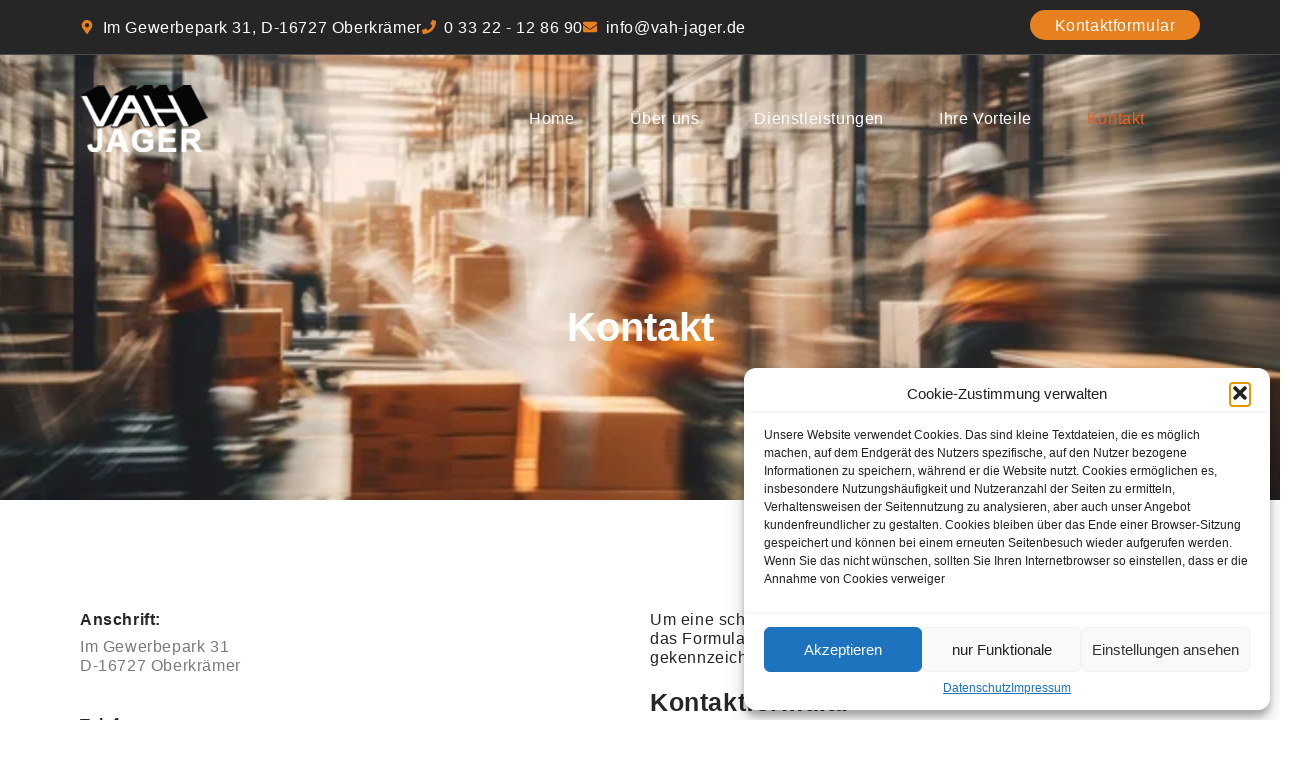

--- FILE ---
content_type: text/html; charset=UTF-8
request_url: https://vah-jager.de/kontakt/
body_size: 19752
content:
<!DOCTYPE html><html lang="de"><head >	<meta charset="UTF-8" />
	<meta name="viewport" content="width=device-width, initial-scale=1" />
	<title>Kontakt &#8211; vah-jager</title>
<meta name='robots' content='max-image-preview:large' />
	<style>img:is([sizes="auto" i], [sizes^="auto," i]) { contain-intrinsic-size: 3000px 1500px }</style>
	<link rel="alternate" type="application/rss+xml" title="vah-jager &raquo; Feed" href="https://vah-jager.de/feed/" />
<link rel="alternate" type="application/rss+xml" title="vah-jager &raquo; Kommentar-Feed" href="https://vah-jager.de/comments/feed/" />
<script type="text/javascript">
/* <![CDATA[ */
window._wpemojiSettings = {"baseUrl":"https:\/\/s.w.org\/images\/core\/emoji\/16.0.1\/72x72\/","ext":".png","svgUrl":"https:\/\/s.w.org\/images\/core\/emoji\/16.0.1\/svg\/","svgExt":".svg","source":{"concatemoji":"https:\/\/vah-jager.de\/wp-includes\/js\/wp-emoji-release.min.js?ver=6.8.3"}};
/*! This file is auto-generated */
!function(s,n){var o,i,e;function c(e){try{var t={supportTests:e,timestamp:(new Date).valueOf()};sessionStorage.setItem(o,JSON.stringify(t))}catch(e){}}function p(e,t,n){e.clearRect(0,0,e.canvas.width,e.canvas.height),e.fillText(t,0,0);var t=new Uint32Array(e.getImageData(0,0,e.canvas.width,e.canvas.height).data),a=(e.clearRect(0,0,e.canvas.width,e.canvas.height),e.fillText(n,0,0),new Uint32Array(e.getImageData(0,0,e.canvas.width,e.canvas.height).data));return t.every(function(e,t){return e===a[t]})}function u(e,t){e.clearRect(0,0,e.canvas.width,e.canvas.height),e.fillText(t,0,0);for(var n=e.getImageData(16,16,1,1),a=0;a<n.data.length;a++)if(0!==n.data[a])return!1;return!0}function f(e,t,n,a){switch(t){case"flag":return n(e,"\ud83c\udff3\ufe0f\u200d\u26a7\ufe0f","\ud83c\udff3\ufe0f\u200b\u26a7\ufe0f")?!1:!n(e,"\ud83c\udde8\ud83c\uddf6","\ud83c\udde8\u200b\ud83c\uddf6")&&!n(e,"\ud83c\udff4\udb40\udc67\udb40\udc62\udb40\udc65\udb40\udc6e\udb40\udc67\udb40\udc7f","\ud83c\udff4\u200b\udb40\udc67\u200b\udb40\udc62\u200b\udb40\udc65\u200b\udb40\udc6e\u200b\udb40\udc67\u200b\udb40\udc7f");case"emoji":return!a(e,"\ud83e\udedf")}return!1}function g(e,t,n,a){var r="undefined"!=typeof WorkerGlobalScope&&self instanceof WorkerGlobalScope?new OffscreenCanvas(300,150):s.createElement("canvas"),o=r.getContext("2d",{willReadFrequently:!0}),i=(o.textBaseline="top",o.font="600 32px Arial",{});return e.forEach(function(e){i[e]=t(o,e,n,a)}),i}function t(e){var t=s.createElement("script");t.src=e,t.defer=!0,s.head.appendChild(t)}"undefined"!=typeof Promise&&(o="wpEmojiSettingsSupports",i=["flag","emoji"],n.supports={everything:!0,everythingExceptFlag:!0},e=new Promise(function(e){s.addEventListener("DOMContentLoaded",e,{once:!0})}),new Promise(function(t){var n=function(){try{var e=JSON.parse(sessionStorage.getItem(o));if("object"==typeof e&&"number"==typeof e.timestamp&&(new Date).valueOf()<e.timestamp+604800&&"object"==typeof e.supportTests)return e.supportTests}catch(e){}return null}();if(!n){if("undefined"!=typeof Worker&&"undefined"!=typeof OffscreenCanvas&&"undefined"!=typeof URL&&URL.createObjectURL&&"undefined"!=typeof Blob)try{var e="postMessage("+g.toString()+"("+[JSON.stringify(i),f.toString(),p.toString(),u.toString()].join(",")+"));",a=new Blob([e],{type:"text/javascript"}),r=new Worker(URL.createObjectURL(a),{name:"wpTestEmojiSupports"});return void(r.onmessage=function(e){c(n=e.data),r.terminate(),t(n)})}catch(e){}c(n=g(i,f,p,u))}t(n)}).then(function(e){for(var t in e)n.supports[t]=e[t],n.supports.everything=n.supports.everything&&n.supports[t],"flag"!==t&&(n.supports.everythingExceptFlag=n.supports.everythingExceptFlag&&n.supports[t]);n.supports.everythingExceptFlag=n.supports.everythingExceptFlag&&!n.supports.flag,n.DOMReady=!1,n.readyCallback=function(){n.DOMReady=!0}}).then(function(){return e}).then(function(){var e;n.supports.everything||(n.readyCallback(),(e=n.source||{}).concatemoji?t(e.concatemoji):e.wpemoji&&e.twemoji&&(t(e.twemoji),t(e.wpemoji)))}))}((window,document),window._wpemojiSettings);
/* ]]> */
</script>
<style id='wp-emoji-styles-inline-css' type='text/css'>

	img.wp-smiley, img.emoji {
		display: inline !important;
		border: none !important;
		box-shadow: none !important;
		height: 1em !important;
		width: 1em !important;
		margin: 0 0.07em !important;
		vertical-align: -0.1em !important;
		background: none !important;
		padding: 0 !important;
	}
</style>
<style id='classic-theme-styles-inline-css' type='text/css'>
/*! This file is auto-generated */
.wp-block-button__link{color:#fff;background-color:#32373c;border-radius:9999px;box-shadow:none;text-decoration:none;padding:calc(.667em + 2px) calc(1.333em + 2px);font-size:1.125em}.wp-block-file__button{background:#32373c;color:#fff;text-decoration:none}
</style>
<style id='global-styles-inline-css' type='text/css'>
:root{--wp--preset--aspect-ratio--square: 1;--wp--preset--aspect-ratio--4-3: 4/3;--wp--preset--aspect-ratio--3-4: 3/4;--wp--preset--aspect-ratio--3-2: 3/2;--wp--preset--aspect-ratio--2-3: 2/3;--wp--preset--aspect-ratio--16-9: 16/9;--wp--preset--aspect-ratio--9-16: 9/16;--wp--preset--color--black: #000000;--wp--preset--color--cyan-bluish-gray: #abb8c3;--wp--preset--color--white: #ffffff;--wp--preset--color--pale-pink: #f78da7;--wp--preset--color--vivid-red: #cf2e2e;--wp--preset--color--luminous-vivid-orange: #ff6900;--wp--preset--color--luminous-vivid-amber: #fcb900;--wp--preset--color--light-green-cyan: #7bdcb5;--wp--preset--color--vivid-green-cyan: #00d084;--wp--preset--color--pale-cyan-blue: #8ed1fc;--wp--preset--color--vivid-cyan-blue: #0693e3;--wp--preset--color--vivid-purple: #9b51e0;--wp--preset--gradient--vivid-cyan-blue-to-vivid-purple: linear-gradient(135deg,rgba(6,147,227,1) 0%,rgb(155,81,224) 100%);--wp--preset--gradient--light-green-cyan-to-vivid-green-cyan: linear-gradient(135deg,rgb(122,220,180) 0%,rgb(0,208,130) 100%);--wp--preset--gradient--luminous-vivid-amber-to-luminous-vivid-orange: linear-gradient(135deg,rgba(252,185,0,1) 0%,rgba(255,105,0,1) 100%);--wp--preset--gradient--luminous-vivid-orange-to-vivid-red: linear-gradient(135deg,rgba(255,105,0,1) 0%,rgb(207,46,46) 100%);--wp--preset--gradient--very-light-gray-to-cyan-bluish-gray: linear-gradient(135deg,rgb(238,238,238) 0%,rgb(169,184,195) 100%);--wp--preset--gradient--cool-to-warm-spectrum: linear-gradient(135deg,rgb(74,234,220) 0%,rgb(151,120,209) 20%,rgb(207,42,186) 40%,rgb(238,44,130) 60%,rgb(251,105,98) 80%,rgb(254,248,76) 100%);--wp--preset--gradient--blush-light-purple: linear-gradient(135deg,rgb(255,206,236) 0%,rgb(152,150,240) 100%);--wp--preset--gradient--blush-bordeaux: linear-gradient(135deg,rgb(254,205,165) 0%,rgb(254,45,45) 50%,rgb(107,0,62) 100%);--wp--preset--gradient--luminous-dusk: linear-gradient(135deg,rgb(255,203,112) 0%,rgb(199,81,192) 50%,rgb(65,88,208) 100%);--wp--preset--gradient--pale-ocean: linear-gradient(135deg,rgb(255,245,203) 0%,rgb(182,227,212) 50%,rgb(51,167,181) 100%);--wp--preset--gradient--electric-grass: linear-gradient(135deg,rgb(202,248,128) 0%,rgb(113,206,126) 100%);--wp--preset--gradient--midnight: linear-gradient(135deg,rgb(2,3,129) 0%,rgb(40,116,252) 100%);--wp--preset--font-size--small: 13px;--wp--preset--font-size--medium: 20px;--wp--preset--font-size--large: 36px;--wp--preset--font-size--x-large: 42px;--wp--preset--spacing--20: 0.44rem;--wp--preset--spacing--30: 0.67rem;--wp--preset--spacing--40: 1rem;--wp--preset--spacing--50: 1.5rem;--wp--preset--spacing--60: 2.25rem;--wp--preset--spacing--70: 3.38rem;--wp--preset--spacing--80: 5.06rem;--wp--preset--shadow--natural: 6px 6px 9px rgba(0, 0, 0, 0.2);--wp--preset--shadow--deep: 12px 12px 50px rgba(0, 0, 0, 0.4);--wp--preset--shadow--sharp: 6px 6px 0px rgba(0, 0, 0, 0.2);--wp--preset--shadow--outlined: 6px 6px 0px -3px rgba(255, 255, 255, 1), 6px 6px rgba(0, 0, 0, 1);--wp--preset--shadow--crisp: 6px 6px 0px rgba(0, 0, 0, 1);}:where(.is-layout-flex){gap: 0.5em;}:where(.is-layout-grid){gap: 0.5em;}body .is-layout-flex{display: flex;}.is-layout-flex{flex-wrap: wrap;align-items: center;}.is-layout-flex > :is(*, div){margin: 0;}body .is-layout-grid{display: grid;}.is-layout-grid > :is(*, div){margin: 0;}:where(.wp-block-columns.is-layout-flex){gap: 2em;}:where(.wp-block-columns.is-layout-grid){gap: 2em;}:where(.wp-block-post-template.is-layout-flex){gap: 1.25em;}:where(.wp-block-post-template.is-layout-grid){gap: 1.25em;}.has-black-color{color: var(--wp--preset--color--black) !important;}.has-cyan-bluish-gray-color{color: var(--wp--preset--color--cyan-bluish-gray) !important;}.has-white-color{color: var(--wp--preset--color--white) !important;}.has-pale-pink-color{color: var(--wp--preset--color--pale-pink) !important;}.has-vivid-red-color{color: var(--wp--preset--color--vivid-red) !important;}.has-luminous-vivid-orange-color{color: var(--wp--preset--color--luminous-vivid-orange) !important;}.has-luminous-vivid-amber-color{color: var(--wp--preset--color--luminous-vivid-amber) !important;}.has-light-green-cyan-color{color: var(--wp--preset--color--light-green-cyan) !important;}.has-vivid-green-cyan-color{color: var(--wp--preset--color--vivid-green-cyan) !important;}.has-pale-cyan-blue-color{color: var(--wp--preset--color--pale-cyan-blue) !important;}.has-vivid-cyan-blue-color{color: var(--wp--preset--color--vivid-cyan-blue) !important;}.has-vivid-purple-color{color: var(--wp--preset--color--vivid-purple) !important;}.has-black-background-color{background-color: var(--wp--preset--color--black) !important;}.has-cyan-bluish-gray-background-color{background-color: var(--wp--preset--color--cyan-bluish-gray) !important;}.has-white-background-color{background-color: var(--wp--preset--color--white) !important;}.has-pale-pink-background-color{background-color: var(--wp--preset--color--pale-pink) !important;}.has-vivid-red-background-color{background-color: var(--wp--preset--color--vivid-red) !important;}.has-luminous-vivid-orange-background-color{background-color: var(--wp--preset--color--luminous-vivid-orange) !important;}.has-luminous-vivid-amber-background-color{background-color: var(--wp--preset--color--luminous-vivid-amber) !important;}.has-light-green-cyan-background-color{background-color: var(--wp--preset--color--light-green-cyan) !important;}.has-vivid-green-cyan-background-color{background-color: var(--wp--preset--color--vivid-green-cyan) !important;}.has-pale-cyan-blue-background-color{background-color: var(--wp--preset--color--pale-cyan-blue) !important;}.has-vivid-cyan-blue-background-color{background-color: var(--wp--preset--color--vivid-cyan-blue) !important;}.has-vivid-purple-background-color{background-color: var(--wp--preset--color--vivid-purple) !important;}.has-black-border-color{border-color: var(--wp--preset--color--black) !important;}.has-cyan-bluish-gray-border-color{border-color: var(--wp--preset--color--cyan-bluish-gray) !important;}.has-white-border-color{border-color: var(--wp--preset--color--white) !important;}.has-pale-pink-border-color{border-color: var(--wp--preset--color--pale-pink) !important;}.has-vivid-red-border-color{border-color: var(--wp--preset--color--vivid-red) !important;}.has-luminous-vivid-orange-border-color{border-color: var(--wp--preset--color--luminous-vivid-orange) !important;}.has-luminous-vivid-amber-border-color{border-color: var(--wp--preset--color--luminous-vivid-amber) !important;}.has-light-green-cyan-border-color{border-color: var(--wp--preset--color--light-green-cyan) !important;}.has-vivid-green-cyan-border-color{border-color: var(--wp--preset--color--vivid-green-cyan) !important;}.has-pale-cyan-blue-border-color{border-color: var(--wp--preset--color--pale-cyan-blue) !important;}.has-vivid-cyan-blue-border-color{border-color: var(--wp--preset--color--vivid-cyan-blue) !important;}.has-vivid-purple-border-color{border-color: var(--wp--preset--color--vivid-purple) !important;}.has-vivid-cyan-blue-to-vivid-purple-gradient-background{background: var(--wp--preset--gradient--vivid-cyan-blue-to-vivid-purple) !important;}.has-light-green-cyan-to-vivid-green-cyan-gradient-background{background: var(--wp--preset--gradient--light-green-cyan-to-vivid-green-cyan) !important;}.has-luminous-vivid-amber-to-luminous-vivid-orange-gradient-background{background: var(--wp--preset--gradient--luminous-vivid-amber-to-luminous-vivid-orange) !important;}.has-luminous-vivid-orange-to-vivid-red-gradient-background{background: var(--wp--preset--gradient--luminous-vivid-orange-to-vivid-red) !important;}.has-very-light-gray-to-cyan-bluish-gray-gradient-background{background: var(--wp--preset--gradient--very-light-gray-to-cyan-bluish-gray) !important;}.has-cool-to-warm-spectrum-gradient-background{background: var(--wp--preset--gradient--cool-to-warm-spectrum) !important;}.has-blush-light-purple-gradient-background{background: var(--wp--preset--gradient--blush-light-purple) !important;}.has-blush-bordeaux-gradient-background{background: var(--wp--preset--gradient--blush-bordeaux) !important;}.has-luminous-dusk-gradient-background{background: var(--wp--preset--gradient--luminous-dusk) !important;}.has-pale-ocean-gradient-background{background: var(--wp--preset--gradient--pale-ocean) !important;}.has-electric-grass-gradient-background{background: var(--wp--preset--gradient--electric-grass) !important;}.has-midnight-gradient-background{background: var(--wp--preset--gradient--midnight) !important;}.has-small-font-size{font-size: var(--wp--preset--font-size--small) !important;}.has-medium-font-size{font-size: var(--wp--preset--font-size--medium) !important;}.has-large-font-size{font-size: var(--wp--preset--font-size--large) !important;}.has-x-large-font-size{font-size: var(--wp--preset--font-size--x-large) !important;}
:where(.wp-block-post-template.is-layout-flex){gap: 1.25em;}:where(.wp-block-post-template.is-layout-grid){gap: 1.25em;}
:where(.wp-block-columns.is-layout-flex){gap: 2em;}:where(.wp-block-columns.is-layout-grid){gap: 2em;}
:root :where(.wp-block-pullquote){font-size: 1.5em;line-height: 1.6;}
</style>
<link rel='stylesheet' id='pdc-css' href='https://vah-jager.de/wp-content/plugins/pdc/public/css/pdc-public.css?ver=1.0.0' type='text/css' media='all' />
<link rel='stylesheet' id='cmplz-general-css' href='https://vah-jager.de/wp-content/plugins/complianz-gdpr/assets/css/cookieblocker.min.css?ver=1756287868' type='text/css' media='all' />
<link rel='stylesheet' id='jupiterx-popups-animation-css' href='https://vah-jager.de/wp-content/plugins/jupiterx-core/includes/extensions/raven/assets/lib/animate/animate.min.css?ver=4.9.2' type='text/css' media='all' />
<link rel='stylesheet' id='jupiterx-css' href='https://vah-jager.de/wp-content/uploads/jupiterx/compiler/jupiterx/02a7f7d.css?ver=4.9.2' type='text/css' media='all' />
<link rel='stylesheet' id='jupiterx-elements-dynamic-styles-css' href='https://vah-jager.de/wp-content/uploads/jupiterx/compiler/jupiterx-elements-dynamic-styles/fd2f1b7.css?ver=4.9.2' type='text/css' media='all' />
<link rel='stylesheet' id='elementor-frontend-css' href='https://vah-jager.de/wp-content/plugins/elementor/assets/css/frontend.min.css?ver=3.31.2' type='text/css' media='all' />
<style id='elementor-frontend-inline-css' type='text/css'>
.elementor-835 .elementor-element.elementor-element-60cd8d31:not(.elementor-motion-effects-element-type-background), .elementor-835 .elementor-element.elementor-element-60cd8d31 > .elementor-motion-effects-container > .elementor-motion-effects-layer{background-image:url("https://vah-jager.de/wp-content/uploads/2024/04/Ebene-8.png");}
</style>
<link rel='stylesheet' id='font-awesome-css' href='https://vah-jager.de/wp-content/plugins/elementor/assets/lib/font-awesome/css/font-awesome.min.css?ver=4.7.0' type='text/css' media='all' />
<link rel='stylesheet' id='jupiterx-core-raven-frontend-css' href='https://vah-jager.de/wp-content/plugins/jupiterx-core/includes/extensions/raven/assets/css/frontend.min.css?ver=6.8.3' type='text/css' media='all' />
<link rel='stylesheet' id='elementor-post-648-css' href='https://vah-jager.de/wp-content/uploads/elementor/css/post-648.css?ver=1760976116' type='text/css' media='all' />
<link rel='stylesheet' id='flatpickr-css' href='https://vah-jager.de/wp-content/plugins/elementor/assets/lib/flatpickr/flatpickr.min.css?ver=4.6.13' type='text/css' media='all' />
<link rel='stylesheet' id='widget-image-box-css' href='https://vah-jager.de/wp-content/plugins/elementor/assets/css/widget-image-box.min.css?ver=3.31.2' type='text/css' media='all' />
<link rel='stylesheet' id='e-animation-grow-css' href='https://vah-jager.de/wp-content/plugins/elementor/assets/lib/animations/styles/e-animation-grow.min.css?ver=3.31.2' type='text/css' media='all' />
<link rel='stylesheet' id='e-animation-shrink-css' href='https://vah-jager.de/wp-content/plugins/elementor/assets/lib/animations/styles/e-animation-shrink.min.css?ver=3.31.2' type='text/css' media='all' />
<link rel='stylesheet' id='e-animation-pulse-css' href='https://vah-jager.de/wp-content/plugins/elementor/assets/lib/animations/styles/e-animation-pulse.min.css?ver=3.31.2' type='text/css' media='all' />
<link rel='stylesheet' id='e-animation-pop-css' href='https://vah-jager.de/wp-content/plugins/elementor/assets/lib/animations/styles/e-animation-pop.min.css?ver=3.31.2' type='text/css' media='all' />
<link rel='stylesheet' id='e-animation-grow-rotate-css' href='https://vah-jager.de/wp-content/plugins/elementor/assets/lib/animations/styles/e-animation-grow-rotate.min.css?ver=3.31.2' type='text/css' media='all' />
<link rel='stylesheet' id='e-animation-wobble-skew-css' href='https://vah-jager.de/wp-content/plugins/elementor/assets/lib/animations/styles/e-animation-wobble-skew.min.css?ver=3.31.2' type='text/css' media='all' />
<link rel='stylesheet' id='e-animation-buzz-out-css' href='https://vah-jager.de/wp-content/plugins/elementor/assets/lib/animations/styles/e-animation-buzz-out.min.css?ver=3.31.2' type='text/css' media='all' />
<link rel='stylesheet' id='elementor-post-835-css' href='https://vah-jager.de/wp-content/uploads/elementor/css/post-835.css?ver=1760976782' type='text/css' media='all' />
<link rel='stylesheet' id='font-awesome-5-all-css' href='https://vah-jager.de/wp-content/plugins/elementor/assets/lib/font-awesome/css/all.min.css?ver=3.31.2' type='text/css' media='all' />
<link rel='stylesheet' id='font-awesome-4-shim-css' href='https://vah-jager.de/wp-content/plugins/elementor/assets/lib/font-awesome/css/v4-shims.min.css?ver=3.31.2' type='text/css' media='all' />
<link rel='stylesheet' id='elementor-post-227-css' href='https://vah-jager.de/wp-content/uploads/elementor/css/post-227.css?ver=1760976116' type='text/css' media='all' />
<link rel='stylesheet' id='elementor-post-305-css' href='https://vah-jager.de/wp-content/uploads/elementor/css/post-305.css?ver=1760976116' type='text/css' media='all' />
<link rel='stylesheet' id='elementor-post-240-css' href='https://vah-jager.de/wp-content/uploads/elementor/css/post-240.css?ver=1760976116' type='text/css' media='all' />
<script type="text/javascript" src="https://vah-jager.de/wp-includes/js/jquery/jquery.min.js?ver=3.7.1" id="jquery-core-js"></script>
<script type="text/javascript" src="https://vah-jager.de/wp-includes/js/jquery/jquery-migrate.min.js?ver=3.4.1" id="jquery-migrate-js"></script>
<script type="text/javascript" src="https://vah-jager.de/wp-content/plugins/pdc/public/js/pdc-public.js?ver=1.0.0" id="pdc-js"></script>
<script type="text/javascript" src="https://vah-jager.de/wp-content/themes/jupiterx/lib/assets/dist/js/utils.min.js?ver=4.9.2" id="jupiterx-utils-js"></script>
<script type="text/javascript" src="https://vah-jager.de/wp-content/plugins/elementor/assets/lib/font-awesome/js/v4-shims.min.js?ver=3.31.2" id="font-awesome-4-shim-js"></script>
<link rel="https://api.w.org/" href="https://vah-jager.de/wp-json/" /><link rel="alternate" title="JSON" type="application/json" href="https://vah-jager.de/wp-json/wp/v2/pages/835" /><link rel="EditURI" type="application/rsd+xml" title="RSD" href="https://vah-jager.de/xmlrpc.php?rsd" />
<meta name="generator" content="WordPress 6.8.3" />
<link rel="canonical" href="https://vah-jager.de/kontakt/" />
<link rel='shortlink' href='https://vah-jager.de/?p=835' />
<link rel="alternate" title="oEmbed (JSON)" type="application/json+oembed" href="https://vah-jager.de/wp-json/oembed/1.0/embed?url=https%3A%2F%2Fvah-jager.de%2Fkontakt%2F" />
<link rel="alternate" title="oEmbed (XML)" type="text/xml+oembed" href="https://vah-jager.de/wp-json/oembed/1.0/embed?url=https%3A%2F%2Fvah-jager.de%2Fkontakt%2F&#038;format=xml" />

	<script>
		let formPlaceholder = '<div class="prevent_google contact"> <div class="dialog"> <h3 class="gh" style="margin-top:15px">Kontaktformular </h3> <div class="btn_group"> <button>Google Captcha: akzeptieren</button> </div> <div class="gh">ReCaptcha wird zum Spamschutz eingesetzt und stellt eine Verbindung zu Google her. Dabei wird auch die IP-Adresse übermittelt. Wenn das nicht gewünscht ist, kann gern auf alternative Kontaktwege ausgewichen werden.   <br /> <a href="https://policies.google.com/privacy?hl=de&gl=de">https://policies.google.com/privacy?hl=de&gl=de</a> </div> </div> </div>';
	</script>

				<style>.cmplz-hidden {
					display: none !important;
				}</style><meta name="generator" content="Elementor 3.31.2; features: e_font_icon_svg, additional_custom_breakpoints, e_element_cache; settings: css_print_method-external, google_font-enabled, font_display-swap">
			<style>
				.e-con.e-parent:nth-of-type(n+4):not(.e-lazyloaded):not(.e-no-lazyload),
				.e-con.e-parent:nth-of-type(n+4):not(.e-lazyloaded):not(.e-no-lazyload) * {
					background-image: none !important;
				}
				@media screen and (max-height: 1024px) {
					.e-con.e-parent:nth-of-type(n+3):not(.e-lazyloaded):not(.e-no-lazyload),
					.e-con.e-parent:nth-of-type(n+3):not(.e-lazyloaded):not(.e-no-lazyload) * {
						background-image: none !important;
					}
				}
				@media screen and (max-height: 640px) {
					.e-con.e-parent:nth-of-type(n+2):not(.e-lazyloaded):not(.e-no-lazyload),
					.e-con.e-parent:nth-of-type(n+2):not(.e-lazyloaded):not(.e-no-lazyload) * {
						background-image: none !important;
					}
				}
			</style>
			<link rel="Shortcut Icon" href="https://vah-jager.de/wp-content/themes/jupiterx/lib/favicon.ico" type="image/x-icon"/></head><body class="wp-singular page-template page-template-elementor_header_footer page page-id-835 wp-theme-jupiterx no-js elementor-default elementor-template-full-width elementor-kit-648 elementor-page elementor-page-835 jupiterx-header-sticky jupiterx-header-tablet-behavior-off jupiterx-header-mobile-behavior-off jupiterx-header-overlapped jupiterx-header-overlapped-tablet jupiterx-header-overlapped-mobile" itemscope="itemscope" itemtype="http://schema.org/WebPage"><a class="jupiterx-a11y jupiterx-a11y-skip-navigation-link" href="#jupiterx-main">Skip to content</a><div class="jupiterx-site"><header class="jupiterx-header jupiterx-header-custom jupiterx-header-sticky-custom" data-jupiterx-settings="{&quot;breakpoint&quot;:&quot;767.98&quot;,&quot;template&quot;:&quot;227&quot;,&quot;stickyTemplate&quot;:&quot;305&quot;,&quot;behavior&quot;:&quot;sticky&quot;,&quot;offset&quot;:&quot;500&quot;,&quot;overlap&quot;:&quot;desktop,tablet,mobile&quot;}" role="banner" itemscope="itemscope" itemtype="http://schema.org/WPHeader">		<header data-elementor-type="header" data-elementor-id="227" class="elementor elementor-227" data-elementor-post-type="elementor_library">
					<section class="elementor-section elementor-top-section elementor-element elementor-element-b972308 elementor-hidden-tablet elementor-hidden-phone elementor-section-boxed elementor-section-height-default elementor-section-height-default" data-id="b972308" data-element_type="section" data-settings="{&quot;background_background&quot;:&quot;classic&quot;}">
						<div class="elementor-container elementor-column-gap-default">
					<div class="elementor-column elementor-col-50 elementor-top-column elementor-element elementor-element-39fd7d3" data-id="39fd7d3" data-element_type="column">
			<div class="elementor-widget-wrap elementor-element-populated">
						<div class="elementor-element elementor-element-5fce0bc elementor-icon-list--layout-inline elementor-list-item-link-full_width elementor-widget elementor-widget-icon-list" data-id="5fce0bc" data-element_type="widget" data-widget_type="icon-list.default">
				<div class="elementor-widget-container">
							<ul class="elementor-icon-list-items elementor-inline-items">
							<li class="elementor-icon-list-item elementor-inline-item">
											<span class="elementor-icon-list-icon">
							<svg aria-hidden="true" class="e-font-icon-svg e-fas-map-marker-alt" viewBox="0 0 384 512" xmlns="http://www.w3.org/2000/svg"><path d="M172.268 501.67C26.97 291.031 0 269.413 0 192 0 85.961 85.961 0 192 0s192 85.961 192 192c0 77.413-26.97 99.031-172.268 309.67-9.535 13.774-29.93 13.773-39.464 0zM192 272c44.183 0 80-35.817 80-80s-35.817-80-80-80-80 35.817-80 80 35.817 80 80 80z"></path></svg>						</span>
										<span class="elementor-icon-list-text">Im Gewerbepark 31, D-16727 Oberkrämer</span>
									</li>
								<li class="elementor-icon-list-item elementor-inline-item">
											<a href="tel:0%2033%2022%20-%2012%2086%2090">

												<span class="elementor-icon-list-icon">
							<svg aria-hidden="true" class="e-font-icon-svg e-fas-phone" viewBox="0 0 512 512" xmlns="http://www.w3.org/2000/svg"><path d="M493.4 24.6l-104-24c-11.3-2.6-22.9 3.3-27.5 13.9l-48 112c-4.2 9.8-1.4 21.3 6.9 28l60.6 49.6c-36 76.7-98.9 140.5-177.2 177.2l-49.6-60.6c-6.8-8.3-18.2-11.1-28-6.9l-112 48C3.9 366.5-2 378.1.6 389.4l24 104C27.1 504.2 36.7 512 48 512c256.1 0 464-207.5 464-464 0-11.2-7.7-20.9-18.6-23.4z"></path></svg>						</span>
										<span class="elementor-icon-list-text">0 33 22 - 12 86 90</span>
											</a>
									</li>
								<li class="elementor-icon-list-item elementor-inline-item">
											<a href="mailto:info@vah-jager.de">

												<span class="elementor-icon-list-icon">
							<svg aria-hidden="true" class="e-font-icon-svg e-fas-envelope" viewBox="0 0 512 512" xmlns="http://www.w3.org/2000/svg"><path d="M502.3 190.8c3.9-3.1 9.7-.2 9.7 4.7V400c0 26.5-21.5 48-48 48H48c-26.5 0-48-21.5-48-48V195.6c0-5 5.7-7.8 9.7-4.7 22.4 17.4 52.1 39.5 154.1 113.6 21.1 15.4 56.7 47.8 92.2 47.6 35.7.3 72-32.8 92.3-47.6 102-74.1 131.6-96.3 154-113.7zM256 320c23.2.4 56.6-29.2 73.4-41.4 132.7-96.3 142.8-104.7 173.4-128.7 5.8-4.5 9.2-11.5 9.2-18.9v-19c0-26.5-21.5-48-48-48H48C21.5 64 0 85.5 0 112v19c0 7.4 3.4 14.3 9.2 18.9 30.6 23.9 40.7 32.4 173.4 128.7 16.8 12.2 50.2 41.8 73.4 41.4z"></path></svg>						</span>
										<span class="elementor-icon-list-text">info@vah-jager.de</span>
											</a>
									</li>
						</ul>
						</div>
				</div>
					</div>
		</div>
				<div class="elementor-column elementor-col-50 elementor-top-column elementor-element elementor-element-24a2e3b" data-id="24a2e3b" data-element_type="column">
			<div class="elementor-widget-wrap elementor-element-populated">
						<div class="elementor-element elementor-element-6c05421 elementor-widget__width-auto elementor-align-center elementor-widget elementor-widget-raven-button" data-id="6c05421" data-element_type="widget" data-settings="{&quot;turn_to_popup_action_button&quot;:&quot;no&quot;}" data-widget_type="raven-button.default">
				<div class="elementor-widget-container">
							<div class="raven-widget-wrapper">
			<a class="raven-button raven-button-widget-normal-effect-none elementor-button raven-button-text-align-center raven-button-link elementor-animation-none" href="/kontakt/">				<div class="raven-button-overlay" ></div>
				<span class="raven-button-content">
					
					<div class="button-text-container">
												<div class="raven-button-texts-wrapper">
							<div class="button-text">
								<span class="raven-button-text">
									Kontaktformular								</span>
							</div>
													</div>
											</div>
					
									</span>
			</a>		</div>
						</div>
				</div>
					</div>
		</div>
					</div>
		</section>
				<section class="elementor-section elementor-top-section elementor-element elementor-element-778e6df elementor-section-boxed elementor-section-height-default elementor-section-height-default" data-id="778e6df" data-element_type="section" data-settings="{&quot;background_background&quot;:&quot;classic&quot;}">
							<div class="elementor-background-overlay"></div>
							<div class="elementor-container elementor-column-gap-default">
					<div class="elementor-column elementor-col-50 elementor-top-column elementor-element elementor-element-fa68980" data-id="fa68980" data-element_type="column">
			<div class="elementor-widget-wrap elementor-element-populated">
						<div class="elementor-element elementor-element-3c767d3 elementor-widget elementor-widget-raven-site-logo" data-id="3c767d3" data-element_type="widget" data-widget_type="raven-site-logo.default">
				<div class="elementor-widget-container">
							<div class="raven-widget-wrapper">
			<div class="raven-site-logo">
									<a class="raven-site-logo-link" href="https://vah-jager.de">
								<picture><img alt="vah-jager" data-no-lazy="1" src=' https://vah-jager.de/wp-content/uploads/2024/04/Logo.png '></picture>									</a>
							</div>
		</div>
						</div>
				</div>
					</div>
		</div>
				<div class="elementor-column elementor-col-50 elementor-top-column elementor-element elementor-element-5b4d24e" data-id="5b4d24e" data-element_type="column">
			<div class="elementor-widget-wrap elementor-element-populated">
						<div class="elementor-element elementor-element-c1e30b2 elementor-widget__width-auto raven-breakpoint-tablet raven-mobile-mobile-nav-menu-align-center raven-nav-menu-align-center raven-nav-menu-stretch raven-mobile-nav-menu-align-left elementor-widget elementor-widget-raven-nav-menu" data-id="c1e30b2" data-element_type="widget" data-settings="{&quot;submenu_space_between&quot;:{&quot;unit&quot;:&quot;px&quot;,&quot;size&quot;:&quot;10&quot;,&quot;sizes&quot;:[]},&quot;submenu_icon&quot;:&quot;&lt;svg 0=\&quot;fas fa-chevron-down\&quot; class=\&quot;e-font-icon-svg e-fas-chevron-down\&quot;&gt;\r\n\t\t\t\t\t&lt;use xlink:href=\&quot;#fas-chevron-down\&quot;&gt;\r\n\t\t\t\t\t\t&lt;symbol id=\&quot;fas-chevron-down\&quot; viewBox=\&quot;0 0 448 512\&quot;&gt;\r\n\t\t\t\t\t\t\t&lt;path d=\&quot;M207.029 381.476L12.686 187.132c-9.373-9.373-9.373-24.569 0-33.941l22.667-22.667c9.357-9.357 24.522-9.375 33.901-.04L224 284.505l154.745-154.021c9.379-9.335 24.544-9.317 33.901.04l22.667 22.667c9.373 9.373 9.373 24.569 0 33.941L240.971 381.476c-9.373 9.372-24.569 9.372-33.942 0z\&quot;&gt;&lt;\/path&gt;\r\n\t\t\t\t\t\t&lt;\/symbol&gt;\r\n\t\t\t\t\t&lt;\/use&gt;\r\n\t\t\t\t&lt;\/svg&gt;&quot;,&quot;full_width&quot;:&quot;stretch&quot;,&quot;mobile_layout&quot;:&quot;dropdown&quot;,&quot;submenu_opening_position&quot;:&quot;bottom&quot;}" data-widget_type="raven-nav-menu.default">
				<div class="elementor-widget-container">
							<nav class="raven-nav-menu-main raven-nav-menu-horizontal raven-nav-menu-tablet- raven-nav-menu-mobile- raven-nav-icons-hidden-tablet raven-nav-icons-hidden-mobile">
			<ul id="menu-c1e30b2" class="raven-nav-menu"><li class="menu-item menu-item-type-post_type menu-item-object-page menu-item-home menu-item-809"><a href="https://vah-jager.de/" class="raven-menu-item raven-link-item ">Home</a></li>
<li class="menu-item menu-item-type-custom menu-item-object-custom menu-item-808"><a href="/ueber-uns/" class="raven-menu-item raven-link-item ">Über uns</a></li>
<li class="menu-item menu-item-type-custom menu-item-object-custom menu-item-has-children menu-item-807"><a href="/dienstleistungen/" class="raven-menu-item raven-link-item ">Dienstleistungen</a>
<ul class="0 sub-menu raven-submenu">
	<li class="menu-item menu-item-type-post_type menu-item-object-page menu-item-1195"><a href="https://vah-jager.de/verlagsauslieferung/" class="raven-submenu-item raven-link-item ">Verlagsauslieferung</a></li>
	<li class="menu-item menu-item-type-post_type menu-item-object-page menu-item-1194"><a href="https://vah-jager.de/e-commerce-fulfillment/" class="raven-submenu-item raven-link-item ">E-Commerce – Fulfillment</a></li>
	<li class="menu-item menu-item-type-post_type menu-item-object-page menu-item-1201"><a href="https://vah-jager.de/value-added-services/" class="raven-submenu-item raven-link-item ">Value Added Services</a></li>
	<li class="menu-item menu-item-type-post_type menu-item-object-page menu-item-1204"><a href="https://vah-jager.de/lagerung-cross-docking-von-paletten/" class="raven-submenu-item raven-link-item ">Lagerung / Cross-Docking von Paletten</a></li>
</ul>
</li>
<li class="menu-item menu-item-type-post_type menu-item-object-page menu-item-1118"><a href="https://vah-jager.de/ihre-vorteile/" class="raven-menu-item raven-link-item ">Ihre Vorteile</a></li>
<li class="menu-item menu-item-type-post_type menu-item-object-page current-menu-item page_item page-item-835 current_page_item menu-item-838"><a href="https://vah-jager.de/kontakt/" aria-current="page" class="raven-menu-item raven-link-item  raven-menu-item-active">Kontakt</a></li>
</ul>		</nav>

		<div class="raven-nav-menu-toggle">

						<div class="raven-nav-menu-toggle-button ">
				
				<div class="hamburger hamburger--vortex">
					<div class="hamburger-box">
						<div class="hamburger-inner"></div>
					</div>
				</div>
								</div>

		</div>
		<nav class="raven-nav-icons-hidden-tablet raven-nav-icons-hidden-mobile raven-nav-menu-mobile raven-nav-menu-dropdown">
									<div class="raven-container">
				<ul id="menu-mobile-c1e30b2" class="raven-nav-menu"><li class="menu-item menu-item-type-post_type menu-item-object-page menu-item-home menu-item-809"><a href="https://vah-jager.de/" class="raven-menu-item raven-link-item ">Home</a></li>
<li class="menu-item menu-item-type-custom menu-item-object-custom menu-item-808"><a href="/ueber-uns/" class="raven-menu-item raven-link-item ">Über uns</a></li>
<li class="menu-item menu-item-type-custom menu-item-object-custom menu-item-has-children menu-item-807"><a href="/dienstleistungen/" class="raven-menu-item raven-link-item ">Dienstleistungen</a>
<ul class="0 sub-menu raven-submenu">
	<li class="menu-item menu-item-type-post_type menu-item-object-page menu-item-1195"><a href="https://vah-jager.de/verlagsauslieferung/" class="raven-submenu-item raven-link-item ">Verlagsauslieferung</a></li>
	<li class="menu-item menu-item-type-post_type menu-item-object-page menu-item-1194"><a href="https://vah-jager.de/e-commerce-fulfillment/" class="raven-submenu-item raven-link-item ">E-Commerce – Fulfillment</a></li>
	<li class="menu-item menu-item-type-post_type menu-item-object-page menu-item-1201"><a href="https://vah-jager.de/value-added-services/" class="raven-submenu-item raven-link-item ">Value Added Services</a></li>
	<li class="menu-item menu-item-type-post_type menu-item-object-page menu-item-1204"><a href="https://vah-jager.de/lagerung-cross-docking-von-paletten/" class="raven-submenu-item raven-link-item ">Lagerung / Cross-Docking von Paletten</a></li>
</ul>
</li>
<li class="menu-item menu-item-type-post_type menu-item-object-page menu-item-1118"><a href="https://vah-jager.de/ihre-vorteile/" class="raven-menu-item raven-link-item ">Ihre Vorteile</a></li>
<li class="menu-item menu-item-type-post_type menu-item-object-page current-menu-item page_item page-item-835 current_page_item menu-item-838"><a href="https://vah-jager.de/kontakt/" aria-current="page" class="raven-menu-item raven-link-item  raven-menu-item-active">Kontakt</a></li>
</ul>			</div>
		</nav>
						</div>
				</div>
					</div>
		</div>
					</div>
		</section>
				</header>
				<header data-elementor-type="header" data-elementor-id="305" class="elementor elementor-305" data-elementor-post-type="elementor_library">
					<section class="elementor-section elementor-top-section elementor-element elementor-element-fb1c30b elementor-section-boxed elementor-section-height-default elementor-section-height-default" data-id="fb1c30b" data-element_type="section" data-settings="{&quot;background_background&quot;:&quot;classic&quot;}">
						<div class="elementor-container elementor-column-gap-default">
					<div class="elementor-column elementor-col-50 elementor-top-column elementor-element elementor-element-3dbd0b3" data-id="3dbd0b3" data-element_type="column">
			<div class="elementor-widget-wrap elementor-element-populated">
						<div class="elementor-element elementor-element-fb145c7 elementor-widget elementor-widget-raven-site-logo" data-id="fb145c7" data-element_type="widget" data-widget_type="raven-site-logo.default">
				<div class="elementor-widget-container">
							<div class="raven-widget-wrapper">
			<div class="raven-site-logo">
									<a class="raven-site-logo-link" href="https://vah-jager.de">
								<picture><img alt="vah-jager" data-no-lazy="1" src=' https://vah-jager.de/wp-content/uploads/2024/04/Logo.png '></picture>									</a>
							</div>
		</div>
						</div>
				</div>
					</div>
		</div>
				<div class="elementor-column elementor-col-50 elementor-top-column elementor-element elementor-element-0c1ad59" data-id="0c1ad59" data-element_type="column">
			<div class="elementor-widget-wrap elementor-element-populated">
						<div class="elementor-element elementor-element-58bd975 elementor-widget__width-auto raven-breakpoint-tablet raven-nav-menu-stretch raven-nav-menu-align-left raven-mobile-nav-menu-align-left elementor-widget elementor-widget-raven-nav-menu" data-id="58bd975" data-element_type="widget" data-settings="{&quot;submenu_space_between&quot;:{&quot;unit&quot;:&quot;px&quot;,&quot;size&quot;:&quot;10&quot;,&quot;sizes&quot;:[]},&quot;submenu_icon&quot;:&quot;&lt;svg 0=\&quot;fas fa-chevron-down\&quot; class=\&quot;e-font-icon-svg e-fas-chevron-down\&quot;&gt;\r\n\t\t\t\t\t&lt;use xlink:href=\&quot;#fas-chevron-down\&quot;&gt;\r\n\t\t\t\t\t\t&lt;symbol id=\&quot;fas-chevron-down\&quot; viewBox=\&quot;0 0 448 512\&quot;&gt;\r\n\t\t\t\t\t\t\t&lt;path d=\&quot;M207.029 381.476L12.686 187.132c-9.373-9.373-9.373-24.569 0-33.941l22.667-22.667c9.357-9.357 24.522-9.375 33.901-.04L224 284.505l154.745-154.021c9.379-9.335 24.544-9.317 33.901.04l22.667 22.667c9.373 9.373 9.373 24.569 0 33.941L240.971 381.476c-9.373 9.372-24.569 9.372-33.942 0z\&quot;&gt;&lt;\/path&gt;\r\n\t\t\t\t\t\t&lt;\/symbol&gt;\r\n\t\t\t\t\t&lt;\/use&gt;\r\n\t\t\t\t&lt;\/svg&gt;&quot;,&quot;full_width&quot;:&quot;stretch&quot;,&quot;mobile_layout&quot;:&quot;dropdown&quot;,&quot;submenu_opening_position&quot;:&quot;bottom&quot;}" data-widget_type="raven-nav-menu.default">
				<div class="elementor-widget-container">
							<nav class="raven-nav-menu-main raven-nav-menu-horizontal raven-nav-menu-tablet- raven-nav-menu-mobile- raven-nav-icons-hidden-tablet raven-nav-icons-hidden-mobile">
			<ul id="menu-58bd975" class="raven-nav-menu"><li class="menu-item menu-item-type-post_type menu-item-object-page menu-item-home menu-item-809"><a href="https://vah-jager.de/" class="raven-menu-item raven-link-item ">Home</a></li>
<li class="menu-item menu-item-type-custom menu-item-object-custom menu-item-808"><a href="/ueber-uns/" class="raven-menu-item raven-link-item ">Über uns</a></li>
<li class="menu-item menu-item-type-custom menu-item-object-custom menu-item-has-children menu-item-807"><a href="/dienstleistungen/" class="raven-menu-item raven-link-item ">Dienstleistungen</a>
<ul class="0 sub-menu raven-submenu">
	<li class="menu-item menu-item-type-post_type menu-item-object-page menu-item-1195"><a href="https://vah-jager.de/verlagsauslieferung/" class="raven-submenu-item raven-link-item ">Verlagsauslieferung</a></li>
	<li class="menu-item menu-item-type-post_type menu-item-object-page menu-item-1194"><a href="https://vah-jager.de/e-commerce-fulfillment/" class="raven-submenu-item raven-link-item ">E-Commerce – Fulfillment</a></li>
	<li class="menu-item menu-item-type-post_type menu-item-object-page menu-item-1201"><a href="https://vah-jager.de/value-added-services/" class="raven-submenu-item raven-link-item ">Value Added Services</a></li>
	<li class="menu-item menu-item-type-post_type menu-item-object-page menu-item-1204"><a href="https://vah-jager.de/lagerung-cross-docking-von-paletten/" class="raven-submenu-item raven-link-item ">Lagerung / Cross-Docking von Paletten</a></li>
</ul>
</li>
<li class="menu-item menu-item-type-post_type menu-item-object-page menu-item-1118"><a href="https://vah-jager.de/ihre-vorteile/" class="raven-menu-item raven-link-item ">Ihre Vorteile</a></li>
<li class="menu-item menu-item-type-post_type menu-item-object-page current-menu-item page_item page-item-835 current_page_item menu-item-838"><a href="https://vah-jager.de/kontakt/" aria-current="page" class="raven-menu-item raven-link-item  raven-menu-item-active">Kontakt</a></li>
</ul>		</nav>

		<div class="raven-nav-menu-toggle">

						<div class="raven-nav-menu-toggle-button ">
				
				<div class="hamburger hamburger--vortex">
					<div class="hamburger-box">
						<div class="hamburger-inner"></div>
					</div>
				</div>
								</div>

		</div>
		<nav class="raven-nav-icons-hidden-tablet raven-nav-icons-hidden-mobile raven-nav-menu-mobile raven-nav-menu-dropdown">
									<div class="raven-container">
				<ul id="menu-mobile-58bd975" class="raven-nav-menu"><li class="menu-item menu-item-type-post_type menu-item-object-page menu-item-home menu-item-809"><a href="https://vah-jager.de/" class="raven-menu-item raven-link-item ">Home</a></li>
<li class="menu-item menu-item-type-custom menu-item-object-custom menu-item-808"><a href="/ueber-uns/" class="raven-menu-item raven-link-item ">Über uns</a></li>
<li class="menu-item menu-item-type-custom menu-item-object-custom menu-item-has-children menu-item-807"><a href="/dienstleistungen/" class="raven-menu-item raven-link-item ">Dienstleistungen</a>
<ul class="0 sub-menu raven-submenu">
	<li class="menu-item menu-item-type-post_type menu-item-object-page menu-item-1195"><a href="https://vah-jager.de/verlagsauslieferung/" class="raven-submenu-item raven-link-item ">Verlagsauslieferung</a></li>
	<li class="menu-item menu-item-type-post_type menu-item-object-page menu-item-1194"><a href="https://vah-jager.de/e-commerce-fulfillment/" class="raven-submenu-item raven-link-item ">E-Commerce – Fulfillment</a></li>
	<li class="menu-item menu-item-type-post_type menu-item-object-page menu-item-1201"><a href="https://vah-jager.de/value-added-services/" class="raven-submenu-item raven-link-item ">Value Added Services</a></li>
	<li class="menu-item menu-item-type-post_type menu-item-object-page menu-item-1204"><a href="https://vah-jager.de/lagerung-cross-docking-von-paletten/" class="raven-submenu-item raven-link-item ">Lagerung / Cross-Docking von Paletten</a></li>
</ul>
</li>
<li class="menu-item menu-item-type-post_type menu-item-object-page menu-item-1118"><a href="https://vah-jager.de/ihre-vorteile/" class="raven-menu-item raven-link-item ">Ihre Vorteile</a></li>
<li class="menu-item menu-item-type-post_type menu-item-object-page current-menu-item page_item page-item-835 current_page_item menu-item-838"><a href="https://vah-jager.de/kontakt/" aria-current="page" class="raven-menu-item raven-link-item  raven-menu-item-active">Kontakt</a></li>
</ul>			</div>
		</nav>
						</div>
				</div>
					</div>
		</div>
					</div>
		</section>
				</header>
		</header><main id="jupiterx-main" class="jupiterx-main">		<div data-elementor-type="wp-page" data-elementor-id="835" class="elementor elementor-835" data-elementor-post-type="page">
						<section class="elementor-section elementor-top-section elementor-element elementor-element-60cd8d31 elementor-section-height-min-height elementor-section-items-stretch elementor-section-full_width elementor-section-height-default" data-id="60cd8d31" data-element_type="section" data-settings="{&quot;background_background&quot;:&quot;classic&quot;}">
							<div class="elementor-background-overlay"></div>
							<div class="elementor-container elementor-column-gap-no">
					<div class="elementor-column elementor-col-100 elementor-top-column elementor-element elementor-element-3d5fcb83" data-id="3d5fcb83" data-element_type="column">
			<div class="elementor-widget-wrap elementor-element-populated">
						<div class="elementor-element elementor-element-a61dc99 elementor-widget elementor-widget-template" data-id="a61dc99" data-element_type="widget" data-widget_type="template.default">
				<div class="elementor-widget-container">
							<div class="elementor-template">
			<style id="elementor-post-dynamic-856">.elementor-856 .elementor-element.elementor-element-5e985f87:not(.elementor-motion-effects-element-type-background), .elementor-856 .elementor-element.elementor-element-5e985f87 > .elementor-motion-effects-container > .elementor-motion-effects-layer{background-image:url("https://vah-jager.de/wp-content/uploads/2024/08/slide-4.png");}</style>		<div data-elementor-type="section" data-elementor-id="856" class="elementor elementor-856" data-elementor-post-type="elementor_library">
					<section class="elementor-section elementor-top-section elementor-element elementor-element-5e985f87 elementor-section-height-min-height elementor-section-items-stretch elementor-section-full_width elementor-section-height-default" data-id="5e985f87" data-element_type="section" data-settings="{&quot;background_background&quot;:&quot;classic&quot;}">
							<div class="elementor-background-overlay"></div>
							<div class="elementor-container elementor-column-gap-no">
					<div class="elementor-column elementor-col-100 elementor-top-column elementor-element elementor-element-2171f177" data-id="2171f177" data-element_type="column">
			<div class="elementor-widget-wrap elementor-element-populated">
						<div class="elementor-element elementor-element-9caa6ce elementor-widget elementor-widget-heading" data-id="9caa6ce" data-element_type="widget" data-widget_type="heading.default">
				<div class="elementor-widget-container">
					<h1 class="elementor-heading-title elementor-size-default">Kontakt</h1>				</div>
				</div>
					</div>
		</div>
					</div>
		</section>
				</div>
				</div>
						</div>
				</div>
					</div>
		</div>
					</div>
		</section>
				<section class="elementor-section elementor-top-section elementor-element elementor-element-1236b076 elementor-section-boxed elementor-section-height-default elementor-section-height-default" data-id="1236b076" data-element_type="section">
						<div class="elementor-container elementor-column-gap-default">
					<div class="elementor-column elementor-col-50 elementor-top-column elementor-element elementor-element-5ffe3a41" data-id="5ffe3a41" data-element_type="column">
			<div class="elementor-widget-wrap elementor-element-populated">
						<div class="elementor-element elementor-element-6c160185 elementor-vertical-align-top elementor-widget elementor-widget-image-box" data-id="6c160185" data-element_type="widget" data-widget_type="image-box.default">
				<div class="elementor-widget-container">
					<div class="elementor-image-box-wrapper"><div class="elementor-image-box-content"><h3 class="elementor-image-box-title">Anschrift:</h3><p class="elementor-image-box-description">Im Gewerbepark 31<br>
D-16727 Oberkrämer</p></div></div>				</div>
				</div>
				<div class="elementor-element elementor-element-e0fa93f elementor-vertical-align-top elementor-widget elementor-widget-image-box" data-id="e0fa93f" data-element_type="widget" data-widget_type="image-box.default">
				<div class="elementor-widget-container">
					<div class="elementor-image-box-wrapper"><div class="elementor-image-box-content"><h3 class="elementor-image-box-title"><a href="tel:03322%20-%2012%2086%209%200">Telefon:</a></h3><p class="elementor-image-box-description">03322 - 12 86 9 0
</p></div></div>				</div>
				</div>
				<div class="elementor-element elementor-element-5d29c25 elementor-vertical-align-top elementor-widget elementor-widget-image-box" data-id="5d29c25" data-element_type="widget" data-widget_type="image-box.default">
				<div class="elementor-widget-container">
					<div class="elementor-image-box-wrapper"><div class="elementor-image-box-content"><h3 class="elementor-image-box-title">Fax:</h3><p class="elementor-image-box-description">03322 - 12 86 9 98
</p></div></div>				</div>
				</div>
				<div class="elementor-element elementor-element-0b3187d elementor-vertical-align-top elementor-widget elementor-widget-image-box" data-id="0b3187d" data-element_type="widget" data-widget_type="image-box.default">
				<div class="elementor-widget-container">
					<div class="elementor-image-box-wrapper"><div class="elementor-image-box-content"><h3 class="elementor-image-box-title"><a href="mailto:info@vah-jager.de">E-Mail:</a></h3><p class="elementor-image-box-description">info@vah-jager.de</p></div></div>				</div>
				</div>
				<div class="elementor-element elementor-element-92c93c1 elementor-vertical-align-top elementor-widget elementor-widget-image-box" data-id="92c93c1" data-element_type="widget" data-widget_type="image-box.default">
				<div class="elementor-widget-container">
					<div class="elementor-image-box-wrapper"><div class="elementor-image-box-content"><h3 class="elementor-image-box-title"><a href="http://www.vah-jager-de">Web:</a></h3><p class="elementor-image-box-description">www.vah-jager.de</p></div></div>				</div>
				</div>
					</div>
		</div>
				<div class="elementor-column elementor-col-50 elementor-top-column elementor-element elementor-element-7d864069" data-id="7d864069" data-element_type="column">
			<div class="elementor-widget-wrap elementor-element-populated">
						<div class="elementor-element elementor-element-4107f69f elementor-widget elementor-widget-text-editor" data-id="4107f69f" data-element_type="widget" data-widget_type="text-editor.default">
				<div class="elementor-widget-container">
									Um eine schnelle Bearbeitung garantieren zu können, bitten wir Sie, das Formular sorgfältig auszufüllen und alle mit einem * gekennzeichneten Daten einzutragen. Vielen Dank.								</div>
				</div>
				<div class="elementor-element elementor-element-43acd024 elementor-mobile-align-center elementor-align-left elementor-widget elementor-widget-raven-heading" data-id="43acd024" data-element_type="widget" data-widget_type="raven-heading.default">
				<div class="elementor-widget-container">
							<div class="raven-widget-wrapper"><h2 class="raven-heading raven-heading-h2"><span class="raven-heading-title ">Kontaktformular
</span></h2></div>
						</div>
				</div>
				<div class="elementor-element elementor-element-75571630 pdc_form raven-form-button-align-spaced elementor-widget elementor-widget-raven-form" data-id="75571630" data-element_type="widget" data-settings="{&quot;fields&quot;:[{&quot;_id&quot;:&quot;1b7ce43&quot;,&quot;acceptance_text&quot;:null,&quot;rows&quot;:null,&quot;width&quot;:&quot;50&quot;,&quot;step_previous_button&quot;:null,&quot;step_next_button&quot;:null,&quot;label&quot;:&quot;Name&quot;,&quot;required&quot;:&quot;true&quot;,&quot;type&quot;:&quot;text&quot;,&quot;placeholder&quot;:&quot;&quot;,&quot;recaptcha_badge&quot;:null,&quot;recaptcha_theme&quot;:null,&quot;recaptcha_size&quot;:null,&quot;checked_by_default&quot;:null,&quot;min_time&quot;:null,&quot;max_time&quot;:null,&quot;min_date&quot;:null,&quot;max_date&quot;:null,&quot;localization&quot;:null,&quot;min&quot;:null,&quot;max&quot;:null,&quot;field_options&quot;:null,&quot;inline_list&quot;:null,&quot;field_html&quot;:null,&quot;native_html5&quot;:null,&quot;multiple_selection&quot;:null,&quot;iti_tel&quot;:null,&quot;iti_tel_tel_type&quot;:null,&quot;iti_tel_require_area&quot;:null,&quot;iti_tel_allow_dropdown&quot;:null,&quot;iti_tel_country_include&quot;:null,&quot;iti_tel_ip_detect&quot;:null,&quot;iti_tel_internationalize&quot;:null,&quot;file_sizes&quot;:null,&quot;file_types&quot;:null,&quot;allow_multiple_upload&quot;:null,&quot;max_files&quot;:null,&quot;step_icon&quot;:null,&quot;field_value&quot;:&quot;&quot;,&quot;field_custom_id&quot;:&quot;&quot;},{&quot;_id&quot;:&quot;36791f0&quot;,&quot;acceptance_text&quot;:null,&quot;rows&quot;:null,&quot;width&quot;:&quot;50&quot;,&quot;step_previous_button&quot;:null,&quot;step_next_button&quot;:null,&quot;label&quot;:&quot;Firma&quot;,&quot;type&quot;:&quot;text&quot;,&quot;placeholder&quot;:&quot;&quot;,&quot;recaptcha_badge&quot;:null,&quot;recaptcha_theme&quot;:null,&quot;recaptcha_size&quot;:null,&quot;checked_by_default&quot;:null,&quot;min_time&quot;:null,&quot;max_time&quot;:null,&quot;min_date&quot;:null,&quot;max_date&quot;:null,&quot;localization&quot;:null,&quot;min&quot;:null,&quot;max&quot;:null,&quot;field_options&quot;:null,&quot;inline_list&quot;:null,&quot;field_html&quot;:null,&quot;native_html5&quot;:null,&quot;multiple_selection&quot;:null,&quot;required&quot;:&quot;&quot;,&quot;iti_tel&quot;:null,&quot;iti_tel_tel_type&quot;:null,&quot;iti_tel_require_area&quot;:null,&quot;iti_tel_allow_dropdown&quot;:null,&quot;iti_tel_country_include&quot;:null,&quot;iti_tel_ip_detect&quot;:null,&quot;iti_tel_internationalize&quot;:null,&quot;file_sizes&quot;:null,&quot;file_types&quot;:null,&quot;allow_multiple_upload&quot;:null,&quot;max_files&quot;:null,&quot;step_icon&quot;:null,&quot;field_value&quot;:&quot;&quot;,&quot;field_custom_id&quot;:&quot;&quot;},{&quot;type&quot;:&quot;tel&quot;,&quot;required&quot;:&quot;true&quot;,&quot;acceptance_text&quot;:null,&quot;rows&quot;:null,&quot;width&quot;:&quot;50&quot;,&quot;_id&quot;:&quot;160208e&quot;,&quot;step_previous_button&quot;:null,&quot;step_next_button&quot;:null,&quot;label&quot;:&quot;Telefon&quot;,&quot;placeholder&quot;:&quot;&quot;,&quot;recaptcha_badge&quot;:null,&quot;recaptcha_theme&quot;:null,&quot;recaptcha_size&quot;:null,&quot;checked_by_default&quot;:null,&quot;min_time&quot;:null,&quot;max_time&quot;:null,&quot;min_date&quot;:null,&quot;max_date&quot;:null,&quot;localization&quot;:null,&quot;min&quot;:null,&quot;max&quot;:null,&quot;field_options&quot;:null,&quot;inline_list&quot;:null,&quot;field_html&quot;:null,&quot;native_html5&quot;:null,&quot;multiple_selection&quot;:null,&quot;iti_tel&quot;:&quot;&quot;,&quot;iti_tel_tel_type&quot;:null,&quot;iti_tel_require_area&quot;:null,&quot;iti_tel_allow_dropdown&quot;:null,&quot;iti_tel_country_include&quot;:null,&quot;iti_tel_ip_detect&quot;:null,&quot;iti_tel_internationalize&quot;:null,&quot;file_sizes&quot;:null,&quot;file_types&quot;:null,&quot;allow_multiple_upload&quot;:null,&quot;max_files&quot;:null,&quot;step_icon&quot;:null,&quot;field_value&quot;:&quot;&quot;,&quot;field_custom_id&quot;:&quot;&quot;},{&quot;_id&quot;:&quot;4409b45&quot;,&quot;type&quot;:&quot;checkbox&quot;,&quot;label&quot;:&quot;R\u00fcckruf?&quot;,&quot;acceptance_text&quot;:null,&quot;field_options&quot;:&quot;Ja&quot;,&quot;step_previous_button&quot;:null,&quot;step_next_button&quot;:null,&quot;width&quot;:&quot;50&quot;,&quot;placeholder&quot;:null,&quot;recaptcha_badge&quot;:null,&quot;recaptcha_theme&quot;:null,&quot;recaptcha_size&quot;:null,&quot;checked_by_default&quot;:null,&quot;min_time&quot;:null,&quot;max_time&quot;:null,&quot;min_date&quot;:null,&quot;max_date&quot;:null,&quot;localization&quot;:null,&quot;min&quot;:null,&quot;max&quot;:null,&quot;inline_list&quot;:&quot;&quot;,&quot;field_html&quot;:null,&quot;native_html5&quot;:null,&quot;multiple_selection&quot;:null,&quot;rows&quot;:null,&quot;required&quot;:&quot;&quot;,&quot;iti_tel&quot;:null,&quot;iti_tel_tel_type&quot;:null,&quot;iti_tel_require_area&quot;:null,&quot;iti_tel_allow_dropdown&quot;:null,&quot;iti_tel_country_include&quot;:null,&quot;iti_tel_ip_detect&quot;:null,&quot;iti_tel_internationalize&quot;:null,&quot;file_sizes&quot;:null,&quot;file_types&quot;:null,&quot;allow_multiple_upload&quot;:null,&quot;max_files&quot;:null,&quot;step_icon&quot;:null,&quot;field_value&quot;:null,&quot;field_custom_id&quot;:&quot;&quot;},{&quot;type&quot;:&quot;email&quot;,&quot;required&quot;:&quot;true&quot;,&quot;acceptance_text&quot;:null,&quot;rows&quot;:null,&quot;width&quot;:&quot;50&quot;,&quot;step_previous_button&quot;:null,&quot;step_next_button&quot;:null,&quot;label&quot;:&quot;E-mail&quot;,&quot;_id&quot;:&quot;36fecf9&quot;,&quot;placeholder&quot;:&quot;&quot;,&quot;recaptcha_badge&quot;:null,&quot;recaptcha_theme&quot;:null,&quot;recaptcha_size&quot;:null,&quot;checked_by_default&quot;:null,&quot;min_time&quot;:null,&quot;max_time&quot;:null,&quot;min_date&quot;:null,&quot;max_date&quot;:null,&quot;localization&quot;:null,&quot;min&quot;:null,&quot;max&quot;:null,&quot;field_options&quot;:null,&quot;inline_list&quot;:null,&quot;field_html&quot;:null,&quot;native_html5&quot;:null,&quot;multiple_selection&quot;:null,&quot;iti_tel&quot;:null,&quot;iti_tel_tel_type&quot;:null,&quot;iti_tel_require_area&quot;:null,&quot;iti_tel_allow_dropdown&quot;:null,&quot;iti_tel_country_include&quot;:null,&quot;iti_tel_ip_detect&quot;:null,&quot;iti_tel_internationalize&quot;:null,&quot;file_sizes&quot;:null,&quot;file_types&quot;:null,&quot;allow_multiple_upload&quot;:null,&quot;max_files&quot;:null,&quot;step_icon&quot;:null,&quot;field_value&quot;:&quot;&quot;,&quot;field_custom_id&quot;:&quot;&quot;},{&quot;acceptance_text&quot;:null,&quot;rows&quot;:null,&quot;width&quot;:&quot;50&quot;,&quot;_id&quot;:&quot;951407a&quot;,&quot;step_previous_button&quot;:null,&quot;step_next_button&quot;:null,&quot;type&quot;:&quot;tel&quot;,&quot;label&quot;:&quot;Fax&quot;,&quot;placeholder&quot;:&quot;&quot;,&quot;recaptcha_badge&quot;:null,&quot;recaptcha_theme&quot;:null,&quot;recaptcha_size&quot;:null,&quot;checked_by_default&quot;:null,&quot;min_time&quot;:null,&quot;max_time&quot;:null,&quot;min_date&quot;:null,&quot;max_date&quot;:null,&quot;localization&quot;:null,&quot;min&quot;:null,&quot;max&quot;:null,&quot;field_options&quot;:null,&quot;inline_list&quot;:null,&quot;field_html&quot;:null,&quot;native_html5&quot;:null,&quot;multiple_selection&quot;:null,&quot;required&quot;:&quot;&quot;,&quot;iti_tel&quot;:null,&quot;iti_tel_tel_type&quot;:null,&quot;iti_tel_require_area&quot;:null,&quot;iti_tel_allow_dropdown&quot;:null,&quot;iti_tel_country_include&quot;:null,&quot;iti_tel_ip_detect&quot;:null,&quot;iti_tel_internationalize&quot;:null,&quot;file_sizes&quot;:null,&quot;file_types&quot;:null,&quot;allow_multiple_upload&quot;:null,&quot;max_files&quot;:null,&quot;step_icon&quot;:null,&quot;field_value&quot;:&quot;&quot;,&quot;field_custom_id&quot;:&quot;&quot;},{&quot;type&quot;:&quot;textarea&quot;,&quot;_id&quot;:&quot;537a0cf&quot;,&quot;acceptance_text&quot;:null,&quot;rows&quot;:&quot;4&quot;,&quot;step_previous_button&quot;:null,&quot;step_next_button&quot;:null,&quot;label&quot;:&quot;Nachricht&quot;,&quot;required&quot;:&quot;true&quot;,&quot;placeholder&quot;:&quot;&quot;,&quot;recaptcha_badge&quot;:null,&quot;recaptcha_theme&quot;:null,&quot;recaptcha_size&quot;:null,&quot;checked_by_default&quot;:null,&quot;min_time&quot;:null,&quot;max_time&quot;:null,&quot;min_date&quot;:null,&quot;max_date&quot;:null,&quot;localization&quot;:null,&quot;min&quot;:null,&quot;max&quot;:null,&quot;field_options&quot;:null,&quot;inline_list&quot;:null,&quot;field_html&quot;:null,&quot;native_html5&quot;:null,&quot;multiple_selection&quot;:null,&quot;iti_tel&quot;:null,&quot;iti_tel_tel_type&quot;:null,&quot;iti_tel_require_area&quot;:null,&quot;iti_tel_allow_dropdown&quot;:null,&quot;iti_tel_country_include&quot;:null,&quot;iti_tel_ip_detect&quot;:null,&quot;iti_tel_internationalize&quot;:null,&quot;file_sizes&quot;:null,&quot;file_types&quot;:null,&quot;allow_multiple_upload&quot;:null,&quot;max_files&quot;:null,&quot;step_icon&quot;:null,&quot;width&quot;:&quot;100&quot;,&quot;field_value&quot;:&quot;&quot;,&quot;field_custom_id&quot;:&quot;&quot;},{&quot;_id&quot;:&quot;80d3bca&quot;,&quot;type&quot;:&quot;acceptance&quot;,&quot;acceptance_text&quot;:&quot;Ich bin mir bewusst, dass meine angegebenen personenbezogenen Daten gespeichert und verwendet werden, um meine Anfrage zu beantworten. Weitere Details zur Datenverarbeitung sowie Informationen \u00fcber meine Rechte konnte ich der Datenschutz entnehmen.&quot;,&quot;step_previous_button&quot;:null,&quot;step_next_button&quot;:null,&quot;label&quot;:&quot;&quot;,&quot;placeholder&quot;:null,&quot;recaptcha_badge&quot;:null,&quot;recaptcha_theme&quot;:null,&quot;recaptcha_size&quot;:null,&quot;checked_by_default&quot;:&quot;&quot;,&quot;min_time&quot;:null,&quot;max_time&quot;:null,&quot;min_date&quot;:null,&quot;max_date&quot;:null,&quot;localization&quot;:null,&quot;min&quot;:null,&quot;max&quot;:null,&quot;field_options&quot;:null,&quot;inline_list&quot;:null,&quot;field_html&quot;:null,&quot;native_html5&quot;:null,&quot;multiple_selection&quot;:null,&quot;rows&quot;:null,&quot;required&quot;:&quot;&quot;,&quot;iti_tel&quot;:null,&quot;iti_tel_tel_type&quot;:null,&quot;iti_tel_require_area&quot;:null,&quot;iti_tel_allow_dropdown&quot;:null,&quot;iti_tel_country_include&quot;:null,&quot;iti_tel_ip_detect&quot;:null,&quot;iti_tel_internationalize&quot;:null,&quot;file_sizes&quot;:null,&quot;file_types&quot;:null,&quot;allow_multiple_upload&quot;:null,&quot;max_files&quot;:null,&quot;step_icon&quot;:null,&quot;width&quot;:&quot;100&quot;,&quot;field_value&quot;:null,&quot;field_custom_id&quot;:&quot;&quot;}],&quot;steps_type&quot;:&quot;number&quot;,&quot;steps_icon_shape&quot;:&quot;circle&quot;}" data-widget_type="raven-form.default">
				<div class="elementor-widget-container">
							<form class="raven-form raven-flex raven-flex-wrap raven-flex-bottom" method="post" name="New form">
			<input type="hidden" name="post_id" value="835" />
			<input type="hidden" name="form_id" value="75571630" />
					<div id="raven-field-group-1b7ce43" class="raven-flex-wrap raven-field-type-text raven-field-group elementor-column elementor-col-50 raven-field-required">
					<label
			for="form-field-1b7ce43"
			class="raven-field-label">
			Name							<span class="required-mark-label"></span>
						</label>
				<input
			oninput="onInvalidRavenFormField(event)"
			oninvalid="onInvalidRavenFormField(event)"
			type="text" name="fields[1b7ce43]" id="form-field-1b7ce43" class="raven-field" placeholder="" data-type="text" required="required">
				</div>
				<div id="raven-field-group-36791f0" class="raven-flex-wrap raven-field-type-text raven-field-group elementor-column elementor-col-50">
					<label
			for="form-field-36791f0"
			class="raven-field-label">
			Firma						</label>
				<input
			oninput="onInvalidRavenFormField(event)"
			oninvalid="onInvalidRavenFormField(event)"
			type="text" name="fields[36791f0]" id="form-field-36791f0" class="raven-field" placeholder="" data-type="text">
				</div>
				<div id="raven-field-group-160208e" class="raven-flex-wrap raven-field-type-tel raven-field-group elementor-column elementor-col-50 raven-field-required">
					<label
			for="form-field-160208e"
			class="raven-field-label">
			Telefon							<span class="required-mark-label"></span>
						</label>
				<input
			oninput="onInvalidRavenFormField(event)"
			oninvalid="onInvalidRavenFormField(event)"
			type="tel" name="fields[160208e]" id="form-field-160208e" class="raven-field" placeholder="" data-type="tel" required="required" pattern="^[0-9\-\+\s\(\)]*$" title="The value should only consist numbers and phone characters (-, +, (), etc)">
				</div>
				<div id="raven-field-group-4409b45" class="raven-flex-wrap raven-field-type-checkbox raven-field-group elementor-column elementor-col-50">
					<label
			for="form-field-4409b45"
			class="raven-field-label">
			Rückruf?						</label>
		<div class="raven-field-subgroup "><span class="raven-field-option raven-field-option-checkbox"><input type="checkbox" value="Ja" id="form-field-4409b45-0-lab9" name="fields[4409b45]"  class="raven-field"> <label for="form-field-4409b45-0-lab9" class="raven-field-label">Ja</label></span></div>		</div>
				<div id="raven-field-group-36fecf9" class="raven-flex-wrap raven-field-type-email raven-field-group elementor-column elementor-col-50 raven-field-required">
					<label
			for="form-field-36fecf9"
			class="raven-field-label">
			E-mail							<span class="required-mark-label"></span>
						</label>
				<input
			oninput="onInvalidRavenFormField(event)"
			oninvalid="onInvalidRavenFormField(event)"
			type="email" name="fields[36fecf9]" id="form-field-36fecf9" class="raven-field" placeholder="" data-type="email" required="required">
				</div>
				<div id="raven-field-group-951407a" class="raven-flex-wrap raven-field-type-tel raven-field-group elementor-column elementor-col-50">
					<label
			for="form-field-951407a"
			class="raven-field-label">
			Fax						</label>
				<input
			oninput="onInvalidRavenFormField(event)"
			oninvalid="onInvalidRavenFormField(event)"
			type="tel" name="fields[951407a]" id="form-field-951407a" class="raven-field" placeholder="" data-type="tel" pattern="^[0-9\-\+\s\(\)]*$" title="The value should only consist numbers and phone characters (-, +, (), etc)">
				</div>
				<div id="raven-field-group-537a0cf" class="raven-flex-wrap raven-field-type-textarea raven-field-group elementor-column elementor-col-100 raven-field-required">
					<label
			for="form-field-537a0cf"
			class="raven-field-label">
			Nachricht							<span class="required-mark-label"></span>
						</label>
				<textarea
			oninput="onInvalidRavenFormField(event)"
			oninvalid="onInvalidRavenFormField(event)"
			type="textarea" name="fields[537a0cf]" id="form-field-537a0cf" class="raven-field" placeholder="" data-type="textarea" required="required"			rows="4"></textarea>
				</div>
				<div id="raven-field-group-80d3bca" class="raven-flex-wrap raven-field-type-acceptance raven-field-group elementor-column elementor-col-100">
					<div class="raven-field-subgroup">
			<span class="raven-field-option raven-field-option-checkbox">
				<input
					oninput="onInvalidRavenFormField(event)"
					oninvalid="onInvalidRavenFormField(event)"
					type="checkbox" name="fields[80d3bca]" id="form-field-80d3bca-hrzc"  class="raven-field">
				<label
					for="form-field-80d3bca-hrzc"
					class="raven-field-label">
					Ich bin mir bewusst, dass meine angegebenen personenbezogenen Daten gespeichert und verwendet werden, um meine Anfrage zu beantworten. Weitere Details zur Datenverarbeitung sowie Informationen über meine Rechte konnte ich der Datenschutz entnehmen.										</label>
			</span>
		</div>
				</div>
							<div class="raven-field-group raven-field-type-submit-button elementor-column elementor-col-100">
									<button class="raven-submit-button" type="submit">
						<span>ABSENDEN</span>
		</button>
							</div>
				</form>

								</div>
				</div>
					</div>
		</div>
					</div>
		</section>
				<section class="elementor-section elementor-top-section elementor-element elementor-element-6656a80 elementor-section-full_width elementor-section-height-default elementor-section-height-default" data-id="6656a80" data-element_type="section">
						<div class="elementor-container elementor-column-gap-no">
					<div class="elementor-column elementor-col-50 elementor-top-column elementor-element elementor-element-6f48c92" data-id="6f48c92" data-element_type="column" data-settings="{&quot;background_background&quot;:&quot;classic&quot;}">
			<div class="elementor-widget-wrap elementor-element-populated">
						<div class="elementor-element elementor-element-a28fc95 elementor-mobile-align-center elementor-align-left elementor-widget elementor-widget-raven-heading" data-id="a28fc95" data-element_type="widget" data-widget_type="raven-heading.default">
				<div class="elementor-widget-container">
							<div class="raven-widget-wrapper"><h2 class="raven-heading raven-heading-h2"><span class="raven-heading-title ">So finden Sie uns
</span></h2></div>
						</div>
				</div>
				<div class="elementor-element elementor-element-d256083 elementor-widget elementor-widget-text-editor" data-id="d256083" data-element_type="widget" data-widget_type="text-editor.default">
				<div class="elementor-widget-container">
									<p><span style="color: #e7811f;"><strong>VAH Jager </strong></span><br /><span style="color: #e7811f;"><strong>Verlagsauslieferung &amp; Fulfillment-Service GmbH</strong></span><span style="color: #e7811f;"><strong><br /></strong></span></p><p>Im Gewerbepark 31<br />D-16727 Oberkrämer<br />Tel: <span style="color: #e7811f;"><a style="color: #e7811f;" href="tel:03322 - 12 86 9 0">03322 &#8211; 12 86 9 0</a></span><br />Fax: <span style="color: #e7811f;">03322 &#8211; 12 86 9 98</span><br />Email: <span style="color: #e7811f;"><a style="color: #e7811f;" href="mailto:info@vah-jager.de">info@vah-jager.de </a></span></p>								</div>
				</div>
					</div>
		</div>
				<div class="elementor-column elementor-col-50 elementor-top-column elementor-element elementor-element-5642f64" data-id="5642f64" data-element_type="column">
			<div class="elementor-widget-wrap elementor-element-populated">
						<div class="elementor-element elementor-element-92fe982 elementor-widget elementor-widget-pdc" data-id="92fe982" data-element_type="widget" data-widget_type="pdc.default">
				<div class="elementor-widget-container">
					
		<div class="prevent_google" id="map_6978a2479e9a6">
			<div class="map" style="width:100%"></div>
			<div class="dialog">
				<div class="btn_group">
					<button>Google Maps: akzeptieren</button>
				</div>
				<div class="gh" style="margin-top:15px">
					<b>Anbieter: Google Ireland Limited</b><br />
					Bei der Nutzung dieses Dienstes werden Daten an Google übermittelt, außerdem ist es wahrscheinlich dass Google Daten (z.B. Cookies) auf Ihrem Gerät speichert.					
					<br />
					<a href="https://policies.google.com/privacy?hl=de&gl=de">https://policies.google.com/privacy?hl=de&gl=de</a>

				</div>
			</div>
		</div>

		<script>
			
			document.querySelector(`#map_6978a2479e9a6 .btn_group button`).addEventListener('click',function(){
				let id = 'map_6978a2479e9a6';
				let map =  `<iframe src="https://www.google.com/maps/embed?pb=!1m14!1m8!1m3!1d46277.02169498648!2d13.127208!3d52.712691!3m2!1i1024!2i768!4f13.1!3m3!1m2!1s0x47a8f8e1b5e4b84b%3A0x1229d9c0e4c1e327!2sVAH%20Jager%20Verlagsauslieferung%20und%20Fulfillment-Service%20GmbH!5e1!3m2!1sen!2sus!4v1753692840356!5m2!1sen!2sus" width="600" height="450" style="border:0;" allowfullscreen="" loading="lazy" referrerpolicy="no-referrer-when-downgrade"></iframe>`;
				document.querySelector(`#${id} .map`).innerHTML = map;
				document.querySelector(`#${id} .btn_group `).style.display="none";
				document.querySelector(`#${id} .gh`).style.display="none";
				document.querySelector(`#${id}`).style.background='url()';
				document.querySelector(`#${id}`).style.padding='0';
				document.querySelector(`#${id} .formular`).style.display="block";
                document.querySelector(`#${id} iframe`).width="100%";
			});

		</script>
    				</div>
				</div>
					</div>
		</div>
					</div>
		</section>
				</div>
		</main><footer class="jupiterx-footer" role="contentinfo" itemscope="itemscope" itemtype="http://schema.org/WPFooter">		<footer data-elementor-type="footer" data-elementor-id="240" class="elementor elementor-240" data-elementor-post-type="elementor_library">
					<section class="elementor-section elementor-top-section elementor-element elementor-element-82f9db1 elementor-section-full_width elementor-section-height-default elementor-section-height-default" data-id="82f9db1" data-element_type="section" data-settings="{&quot;background_background&quot;:&quot;classic&quot;}">
						<div class="elementor-container elementor-column-gap-no">
					<div class="elementor-column elementor-col-100 elementor-top-column elementor-element elementor-element-6b41500" data-id="6b41500" data-element_type="column">
			<div class="elementor-widget-wrap elementor-element-populated">
						<section class="elementor-section elementor-inner-section elementor-element elementor-element-33749bb elementor-section-boxed elementor-section-height-default elementor-section-height-default" data-id="33749bb" data-element_type="section">
						<div class="elementor-container elementor-column-gap-default">
					<div class="elementor-column elementor-col-25 elementor-inner-column elementor-element elementor-element-ccc0be9" data-id="ccc0be9" data-element_type="column">
			<div class="elementor-widget-wrap elementor-element-populated">
						<div class="elementor-element elementor-element-efdef76 elementor-widget elementor-widget-image" data-id="efdef76" data-element_type="widget" data-widget_type="image.default">
				<div class="elementor-widget-container">
																<a href="/">
							<img width="325" height="170" src="https://vah-jager.de/wp-content/uploads/2024/04/Logo.png" class="attachment-large size-large wp-image-663" alt="" srcset="https://vah-jager.de/wp-content/uploads/2024/04/Logo.png 325w, https://vah-jager.de/wp-content/uploads/2024/04/Logo-300x157.png 300w" sizes="(max-width: 325px) 100vw, 325px" />								</a>
															</div>
				</div>
					</div>
		</div>
				<div class="elementor-column elementor-col-25 elementor-inner-column elementor-element elementor-element-50e825d" data-id="50e825d" data-element_type="column">
			<div class="elementor-widget-wrap elementor-element-populated">
						<div class="elementor-element elementor-element-d4855d3 elementor-widget elementor-widget-text-editor" data-id="d4855d3" data-element_type="widget" data-widget_type="text-editor.default">
				<div class="elementor-widget-container">
									Kontakt								</div>
				</div>
				<div class="elementor-element elementor-element-77c8cbe elementor-mobile-align-left elementor-icon-list--layout-traditional elementor-list-item-link-full_width elementor-widget elementor-widget-icon-list" data-id="77c8cbe" data-element_type="widget" data-widget_type="icon-list.default">
				<div class="elementor-widget-container">
							<ul class="elementor-icon-list-items">
							<li class="elementor-icon-list-item">
										<span class="elementor-icon-list-text">Im Gewerbepark 31 <br>D-16727 Oberkrämer </span>
									</li>
								<li class="elementor-icon-list-item">
											<a href="tel:0%2033%2022%20-%2012%2086%2090">

											<span class="elementor-icon-list-text">Tel.: 0 33 22 - 12 86 90</span>
											</a>
									</li>
								<li class="elementor-icon-list-item">
										<span class="elementor-icon-list-text">Fax: 0 33 22 - 12 86 998</span>
									</li>
								<li class="elementor-icon-list-item">
											<a href="mailto:info@vah-jager.de">

											<span class="elementor-icon-list-text">E-Mail: info@vah-jager.de</span>
											</a>
									</li>
						</ul>
						</div>
				</div>
					</div>
		</div>
				<div class="elementor-column elementor-col-25 elementor-inner-column elementor-element elementor-element-3c297ad" data-id="3c297ad" data-element_type="column">
			<div class="elementor-widget-wrap elementor-element-populated">
						<div class="elementor-element elementor-element-74d6c65 elementor-widget elementor-widget-text-editor" data-id="74d6c65" data-element_type="widget" data-widget_type="text-editor.default">
				<div class="elementor-widget-container">
									Links								</div>
				</div>
				<div class="elementor-element elementor-element-aacb2f7 elementor-icon-list--layout-traditional elementor-list-item-link-full_width elementor-widget elementor-widget-icon-list" data-id="aacb2f7" data-element_type="widget" data-widget_type="icon-list.default">
				<div class="elementor-widget-container">
							<ul class="elementor-icon-list-items">
							<li class="elementor-icon-list-item">
										<span class="elementor-icon-list-text">Nachhaltigkeit</span>
									</li>
								<li class="elementor-icon-list-item">
											<a href="/kontakt/">

											<span class="elementor-icon-list-text">Kontakt</span>
											</a>
									</li>
								<li class="elementor-icon-list-item">
											<a href="/datenschutz/">

											<span class="elementor-icon-list-text">Datenschutz</span>
											</a>
									</li>
								<li class="elementor-icon-list-item">
											<a href="/agb/">

											<span class="elementor-icon-list-text">AGB</span>
											</a>
									</li>
								<li class="elementor-icon-list-item">
											<a href="/impressum/">

											<span class="elementor-icon-list-text">Impressum</span>
											</a>
									</li>
						</ul>
						</div>
				</div>
					</div>
		</div>
				<div class="elementor-column elementor-col-25 elementor-inner-column elementor-element elementor-element-7650f76" data-id="7650f76" data-element_type="column">
			<div class="elementor-widget-wrap elementor-element-populated">
						<div class="elementor-element elementor-element-7642a08 elementor-widget elementor-widget-text-editor" data-id="7642a08" data-element_type="widget" data-widget_type="text-editor.default">
				<div class="elementor-widget-container">
									So finden Sie uns								</div>
				</div>
				<div class="elementor-element elementor-element-0865ec7 elementor-icon-list--layout-traditional elementor-list-item-link-full_width elementor-widget elementor-widget-icon-list" data-id="0865ec7" data-element_type="widget" data-widget_type="icon-list.default">
				<div class="elementor-widget-container">
							<ul class="elementor-icon-list-items">
							<li class="elementor-icon-list-item">
											<span class="elementor-icon-list-icon">
							<svg aria-hidden="true" class="e-font-icon-svg e-fas-map-marker-alt" viewBox="0 0 384 512" xmlns="http://www.w3.org/2000/svg"><path d="M172.268 501.67C26.97 291.031 0 269.413 0 192 0 85.961 85.961 0 192 0s192 85.961 192 192c0 77.413-26.97 99.031-172.268 309.67-9.535 13.774-29.93 13.773-39.464 0zM192 272c44.183 0 80-35.817 80-80s-35.817-80-80-80-80 35.817-80 80 35.817 80 80 80z"></path></svg>						</span>
										<span class="elementor-icon-list-text">Anfahrt / Karte ansehen</span>
									</li>
						</ul>
						</div>
				</div>
				<div class="elementor-element elementor-element-f5b6f12 elementor-widget elementor-widget-pdc" data-id="f5b6f12" data-element_type="widget" data-widget_type="pdc.default">
				<div class="elementor-widget-container">
					
		<div class="prevent_google" id="map_6978a2479f925">
			<div class="map" style="width:100%"></div>
			<div class="dialog">
				<div class="btn_group">
					<button>Google Maps: akzeptieren</button>
				</div>
				<div class="gh" style="margin-top:15px">
					<b>Anbieter: Google Ireland Limited</b><br />
					Bei der Nutzung dieses Dienstes werden Daten an Google übermittelt, außerdem ist es wahrscheinlich dass Google Daten (z.B. Cookies) auf Ihrem Gerät speichert.					
					<br />
					<a href="https://policies.google.com/privacy?hl=de&gl=de">https://policies.google.com/privacy?hl=de&gl=de</a>

				</div>
			</div>
		</div>

		<script>
			
			document.querySelector(`#map_6978a2479f925 .btn_group button`).addEventListener('click',function(){
				let id = 'map_6978a2479f925';
				let map =  `<iframe src="https://www.google.com/maps/embed?pb=!1m14!1m8!1m3!1d46277.02169498648!2d13.127208!3d52.712691!3m2!1i1024!2i768!4f13.1!3m3!1m2!1s0x47a8f8e1b5e4b84b%3A0x1229d9c0e4c1e327!2sVAH%20Jager%20Verlagsauslieferung%20und%20Fulfillment-Service%20GmbH!5e1!3m2!1sen!2sus!4v1753692840356!5m2!1sen!2sus" width="600" height="450" style="border:0;" allowfullscreen="" loading="lazy" referrerpolicy="no-referrer-when-downgrade"></iframe>`;
				document.querySelector(`#${id} .map`).innerHTML = map;
				document.querySelector(`#${id} .btn_group `).style.display="none";
				document.querySelector(`#${id} .gh`).style.display="none";
				document.querySelector(`#${id}`).style.background='url()';
				document.querySelector(`#${id}`).style.padding='0';
				document.querySelector(`#${id} .formular`).style.display="block";
                document.querySelector(`#${id} iframe`).width="100%";
			});

		</script>
    				</div>
				</div>
					</div>
		</div>
					</div>
		</section>
					</div>
		</div>
					</div>
		</section>
				</footer>
		</footer><div class="jupiterx-corner-buttons" data-jupiterx-scroll="{&quot;offset&quot;:1000}"><button class="jupiterx-scroll-top jupiterx-icon-angle-up" data-jupiterx-scroll-target="0" aria-label="Scroll to top"></button></div></div><script type="speculationrules">
{"prefetch":[{"source":"document","where":{"and":[{"href_matches":"\/*"},{"not":{"href_matches":["\/wp-*.php","\/wp-admin\/*","\/wp-content\/uploads\/*","\/wp-content\/*","\/wp-content\/plugins\/*","\/wp-content\/themes\/jupiterx\/*","\/*\\?(.+)"]}},{"not":{"selector_matches":"a[rel~=\"nofollow\"]"}},{"not":{"selector_matches":".no-prefetch, .no-prefetch a"}}]},"eagerness":"conservative"}]}
</script>

<!-- Consent Management powered by Complianz | GDPR/CCPA Cookie Consent https://wordpress.org/plugins/complianz-gdpr -->
<div id="cmplz-cookiebanner-container"><div class="cmplz-cookiebanner cmplz-hidden banner-1 bottom-right-view-preferences optin cmplz-bottom-right cmplz-categories-type-view-preferences" aria-modal="true" data-nosnippet="true" role="dialog" aria-live="polite" aria-labelledby="cmplz-header-1-optin" aria-describedby="cmplz-message-1-optin">
	<div class="cmplz-header">
		<div class="cmplz-logo"></div>
		<div class="cmplz-title" id="cmplz-header-1-optin">Cookie-Zustimmung verwalten</div>
		<div class="cmplz-close" tabindex="0" role="button" aria-label="Dialog schließen">
			<svg aria-hidden="true" focusable="false" data-prefix="fas" data-icon="times" class="svg-inline--fa fa-times fa-w-11" role="img" xmlns="http://www.w3.org/2000/svg" viewBox="0 0 352 512"><path fill="currentColor" d="M242.72 256l100.07-100.07c12.28-12.28 12.28-32.19 0-44.48l-22.24-22.24c-12.28-12.28-32.19-12.28-44.48 0L176 189.28 75.93 89.21c-12.28-12.28-32.19-12.28-44.48 0L9.21 111.45c-12.28 12.28-12.28 32.19 0 44.48L109.28 256 9.21 356.07c-12.28 12.28-12.28 32.19 0 44.48l22.24 22.24c12.28 12.28 32.2 12.28 44.48 0L176 322.72l100.07 100.07c12.28 12.28 32.2 12.28 44.48 0l22.24-22.24c12.28-12.28 12.28-32.19 0-44.48L242.72 256z"></path></svg>
		</div>
	</div>

	<div class="cmplz-divider cmplz-divider-header"></div>
	<div class="cmplz-body">
		<div class="cmplz-message" id="cmplz-message-1-optin"><p>Unsere Website verwendet Cookies. Das sind kleine Textdateien, die es möglich machen, auf dem Endgerät des Nutzers spezifische, auf den Nutzer bezogene Informationen zu speichern, während er die Website nutzt. Cookies ermöglichen es, insbesondere Nutzungshäufigkeit und Nutzeranzahl der Seiten zu ermitteln, Verhaltensweisen der Seitennutzung zu analysieren, aber auch unser Angebot kundenfreundlicher zu gestalten. Cookies bleiben über das Ende einer Browser-Sitzung gespeichert und können bei einem erneuten Seitenbesuch wieder aufgerufen werden. Wenn Sie das nicht wünschen, sollten Sie Ihren Internetbrowser so einstellen, dass er die Annahme von Cookies verweiger</p></div>
		<!-- categories start -->
		<div class="cmplz-categories">
			<details class="cmplz-category cmplz-functional" >
				<summary>
						<span class="cmplz-category-header">
							<span class="cmplz-category-title">Funktional</span>
							<span class='cmplz-always-active'>
								<span class="cmplz-banner-checkbox">
									<input type="checkbox"
										   id="cmplz-functional-optin"
										   data-category="cmplz_functional"
										   class="cmplz-consent-checkbox cmplz-functional"
										   size="40"
										   value="1"/>
									<label class="cmplz-label" for="cmplz-functional-optin"><span class="screen-reader-text">Funktional</span></label>
								</span>
								Immer aktiv							</span>
							<span class="cmplz-icon cmplz-open">
								<svg xmlns="http://www.w3.org/2000/svg" viewBox="0 0 448 512"  height="18" ><path d="M224 416c-8.188 0-16.38-3.125-22.62-9.375l-192-192c-12.5-12.5-12.5-32.75 0-45.25s32.75-12.5 45.25 0L224 338.8l169.4-169.4c12.5-12.5 32.75-12.5 45.25 0s12.5 32.75 0 45.25l-192 192C240.4 412.9 232.2 416 224 416z"/></svg>
							</span>
						</span>
				</summary>
				<div class="cmplz-description">
					<span class="cmplz-description-functional">Die technische Speicherung oder der Zugang ist unbedingt erforderlich für den rechtmäßigen Zweck, die Nutzung eines bestimmten Dienstes zu ermöglichen, der vom Teilnehmer oder Nutzer ausdrücklich gewünscht wird, oder für den alleinigen Zweck, die Übertragung einer Nachricht über ein elektronisches Kommunikationsnetz durchzuführen.</span>
				</div>
			</details>

			<details class="cmplz-category cmplz-preferences" >
				<summary>
						<span class="cmplz-category-header">
							<span class="cmplz-category-title">Vorlieben</span>
							<span class="cmplz-banner-checkbox">
								<input type="checkbox"
									   id="cmplz-preferences-optin"
									   data-category="cmplz_preferences"
									   class="cmplz-consent-checkbox cmplz-preferences"
									   size="40"
									   value="1"/>
								<label class="cmplz-label" for="cmplz-preferences-optin"><span class="screen-reader-text">Vorlieben</span></label>
							</span>
							<span class="cmplz-icon cmplz-open">
								<svg xmlns="http://www.w3.org/2000/svg" viewBox="0 0 448 512"  height="18" ><path d="M224 416c-8.188 0-16.38-3.125-22.62-9.375l-192-192c-12.5-12.5-12.5-32.75 0-45.25s32.75-12.5 45.25 0L224 338.8l169.4-169.4c12.5-12.5 32.75-12.5 45.25 0s12.5 32.75 0 45.25l-192 192C240.4 412.9 232.2 416 224 416z"/></svg>
							</span>
						</span>
				</summary>
				<div class="cmplz-description">
					<span class="cmplz-description-preferences">Die technische Speicherung oder der Zugriff ist für den rechtmäßigen Zweck der Speicherung von Präferenzen erforderlich, die nicht vom Abonnenten oder Benutzer angefordert wurden.</span>
				</div>
			</details>

			<details class="cmplz-category cmplz-statistics" >
				<summary>
						<span class="cmplz-category-header">
							<span class="cmplz-category-title">Statistiken</span>
							<span class="cmplz-banner-checkbox">
								<input type="checkbox"
									   id="cmplz-statistics-optin"
									   data-category="cmplz_statistics"
									   class="cmplz-consent-checkbox cmplz-statistics"
									   size="40"
									   value="1"/>
								<label class="cmplz-label" for="cmplz-statistics-optin"><span class="screen-reader-text">Statistiken</span></label>
							</span>
							<span class="cmplz-icon cmplz-open">
								<svg xmlns="http://www.w3.org/2000/svg" viewBox="0 0 448 512"  height="18" ><path d="M224 416c-8.188 0-16.38-3.125-22.62-9.375l-192-192c-12.5-12.5-12.5-32.75 0-45.25s32.75-12.5 45.25 0L224 338.8l169.4-169.4c12.5-12.5 32.75-12.5 45.25 0s12.5 32.75 0 45.25l-192 192C240.4 412.9 232.2 416 224 416z"/></svg>
							</span>
						</span>
				</summary>
				<div class="cmplz-description">
					<span class="cmplz-description-statistics">Die technische Speicherung oder der Zugriff, der ausschließlich zu statistischen Zwecken erfolgt.</span>
					<span class="cmplz-description-statistics-anonymous">Die technische Speicherung oder der Zugriff, der ausschließlich zu anonymen statistischen Zwecken verwendet wird. Ohne eine Vorladung, die freiwillige Zustimmung deines Internetdienstanbieters oder zusätzliche Aufzeichnungen von Dritten können die zu diesem Zweck gespeicherten oder abgerufenen Informationen allein in der Regel nicht dazu verwendet werden, dich zu identifizieren.</span>
				</div>
			</details>
			<details class="cmplz-category cmplz-marketing" >
				<summary>
						<span class="cmplz-category-header">
							<span class="cmplz-category-title">Marketing</span>
							<span class="cmplz-banner-checkbox">
								<input type="checkbox"
									   id="cmplz-marketing-optin"
									   data-category="cmplz_marketing"
									   class="cmplz-consent-checkbox cmplz-marketing"
									   size="40"
									   value="1"/>
								<label class="cmplz-label" for="cmplz-marketing-optin"><span class="screen-reader-text">Marketing</span></label>
							</span>
							<span class="cmplz-icon cmplz-open">
								<svg xmlns="http://www.w3.org/2000/svg" viewBox="0 0 448 512"  height="18" ><path d="M224 416c-8.188 0-16.38-3.125-22.62-9.375l-192-192c-12.5-12.5-12.5-32.75 0-45.25s32.75-12.5 45.25 0L224 338.8l169.4-169.4c12.5-12.5 32.75-12.5 45.25 0s12.5 32.75 0 45.25l-192 192C240.4 412.9 232.2 416 224 416z"/></svg>
							</span>
						</span>
				</summary>
				<div class="cmplz-description">
					<span class="cmplz-description-marketing">Die technische Speicherung oder der Zugriff ist erforderlich, um Nutzerprofile zu erstellen, um Werbung zu versenden oder um den Nutzer auf einer Website oder über mehrere Websites hinweg zu ähnlichen Marketingzwecken zu verfolgen.</span>
				</div>
			</details>
		</div><!-- categories end -->
			</div>

	<div class="cmplz-links cmplz-information">
		<a class="cmplz-link cmplz-manage-options cookie-statement" href="#" data-relative_url="#cmplz-manage-consent-container">Optionen verwalten</a>
		<a class="cmplz-link cmplz-manage-third-parties cookie-statement" href="#" data-relative_url="#cmplz-cookies-overview">Dienste verwalten</a>
		<a class="cmplz-link cmplz-manage-vendors tcf cookie-statement" href="#" data-relative_url="#cmplz-tcf-wrapper">Verwalten von {vendor_count}-Lieferanten</a>
		<a class="cmplz-link cmplz-external cmplz-read-more-purposes tcf" target="_blank" rel="noopener noreferrer nofollow" href="https://cookiedatabase.org/tcf/purposes/">Lese mehr über diese Zwecke</a>
			</div>

	<div class="cmplz-divider cmplz-footer"></div>

	<div class="cmplz-buttons">
		<button class="cmplz-btn cmplz-accept">Akzeptieren</button>
		<button class="cmplz-btn cmplz-deny">nur Funktionale</button>
		<button class="cmplz-btn cmplz-view-preferences">Einstellungen ansehen</button>
		<button class="cmplz-btn cmplz-save-preferences">Einstellungen speichern</button>
		<a class="cmplz-btn cmplz-manage-options tcf cookie-statement" href="#" data-relative_url="#cmplz-manage-consent-container">Einstellungen ansehen</a>
			</div>

	<div class="cmplz-links cmplz-documents">
		<a class="cmplz-link cookie-statement" href="#" data-relative_url="">{title}</a>
		<a class="cmplz-link privacy-statement" href="#" data-relative_url="">{title}</a>
		<a class="cmplz-link impressum" href="#" data-relative_url="">{title}</a>
			</div>

</div>
</div>
					<div id="cmplz-manage-consent" data-nosnippet="true"><button class="cmplz-btn cmplz-hidden cmplz-manage-consent manage-consent-1">Zustimmung verwalten</button>

</div>			<script>
				const lazyloadRunObserver = () => {
					const lazyloadBackgrounds = document.querySelectorAll( `.e-con.e-parent:not(.e-lazyloaded)` );
					const lazyloadBackgroundObserver = new IntersectionObserver( ( entries ) => {
						entries.forEach( ( entry ) => {
							if ( entry.isIntersecting ) {
								let lazyloadBackground = entry.target;
								if( lazyloadBackground ) {
									lazyloadBackground.classList.add( 'e-lazyloaded' );
								}
								lazyloadBackgroundObserver.unobserve( entry.target );
							}
						});
					}, { rootMargin: '200px 0px 200px 0px' } );
					lazyloadBackgrounds.forEach( ( lazyloadBackground ) => {
						lazyloadBackgroundObserver.observe( lazyloadBackground );
					} );
				};
				const events = [
					'DOMContentLoaded',
					'elementor/lazyload/observe',
				];
				events.forEach( ( event ) => {
					document.addEventListener( event, lazyloadRunObserver );
				} );
			</script>
			<link rel='stylesheet' id='widget-icon-list-css' href='https://vah-jager.de/wp-content/plugins/elementor/assets/css/widget-icon-list.min.css?ver=3.31.2' type='text/css' media='all' />
<link rel='stylesheet' id='elementor-post-856-css' href='https://vah-jager.de/wp-content/uploads/elementor/css/post-856.css?ver=1760976782' type='text/css' media='all' />
<link rel='stylesheet' id='widget-heading-css' href='https://vah-jager.de/wp-content/plugins/elementor/assets/css/widget-heading.min.css?ver=3.31.2' type='text/css' media='all' />
<link rel='stylesheet' id='widget-image-css' href='https://vah-jager.de/wp-content/plugins/elementor/assets/css/widget-image.min.css?ver=3.31.2' type='text/css' media='all' />
<script type="text/javascript" src="https://vah-jager.de/wp-content/plugins/jupiterx-core/includes/woocommerce/wc-quick-view.js?ver=4.9.2" id="jupiterx-wc-quickview-js"></script>
<script type="text/javascript" src="https://vah-jager.de/wp-includes/js/underscore.min.js?ver=1.13.7" id="underscore-js"></script>
<script type="text/javascript" id="jupiterx-js-extra">
/* <![CDATA[ */
var jupiterxOptions = {"smoothScroll":"1","videMedia":"0","quantityFieldSwitch":"undefined"};
/* ]]> */
</script>
<script type="text/javascript" src="https://vah-jager.de/wp-content/themes/jupiterx/lib/assets/dist/js/frontend.min.js?ver=4.9.2" id="jupiterx-js"></script>
<script type="text/javascript" src="https://vah-jager.de/wp-content/plugins/elementor/assets/js/webpack.runtime.min.js?ver=3.31.2" id="elementor-webpack-runtime-js"></script>
<script type="text/javascript" src="https://vah-jager.de/wp-content/plugins/elementor/assets/js/frontend-modules.min.js?ver=3.31.2" id="elementor-frontend-modules-js"></script>
<script type="text/javascript" src="https://vah-jager.de/wp-includes/js/jquery/ui/core.min.js?ver=1.13.3" id="jquery-ui-core-js"></script>
<script type="text/javascript" id="elementor-frontend-js-before">
/* <![CDATA[ */
var elementorFrontendConfig = {"environmentMode":{"edit":false,"wpPreview":false,"isScriptDebug":false},"i18n":{"shareOnFacebook":"Auf Facebook teilen","shareOnTwitter":"Auf Twitter teilen","pinIt":"Anheften","download":"Download","downloadImage":"Bild downloaden","fullscreen":"Vollbild","zoom":"Zoom","share":"Teilen","playVideo":"Video abspielen","previous":"Zur\u00fcck","next":"Weiter","close":"Schlie\u00dfen","a11yCarouselPrevSlideMessage":"Vorheriger Slide","a11yCarouselNextSlideMessage":"N\u00e4chster Slide","a11yCarouselFirstSlideMessage":"This is the first slide","a11yCarouselLastSlideMessage":"This is the last slide","a11yCarouselPaginationBulletMessage":"Go to slide"},"is_rtl":false,"breakpoints":{"xs":0,"sm":480,"md":768,"lg":1025,"xl":1440,"xxl":1600},"responsive":{"breakpoints":{"mobile":{"label":"Mobil Hochformat","value":767,"default_value":767,"direction":"max","is_enabled":true},"mobile_extra":{"label":"Mobil Querformat","value":880,"default_value":880,"direction":"max","is_enabled":false},"tablet":{"label":"Tablet Hochformat","value":1024,"default_value":1024,"direction":"max","is_enabled":true},"tablet_extra":{"label":"Tablet Querformat","value":1200,"default_value":1200,"direction":"max","is_enabled":false},"laptop":{"label":"Laptop","value":1366,"default_value":1366,"direction":"max","is_enabled":false},"widescreen":{"label":"Breitbild","value":2400,"default_value":2400,"direction":"min","is_enabled":false}},"hasCustomBreakpoints":false},"version":"3.31.2","is_static":false,"experimentalFeatures":{"e_font_icon_svg":true,"additional_custom_breakpoints":true,"container":true,"theme_builder_v2":true,"nested-elements":true,"e_element_cache":true,"home_screen":true,"global_classes_should_enforce_capabilities":true,"e_variables":true,"cloud-library":true,"e_opt_in_v4_page":true},"urls":{"assets":"https:\/\/vah-jager.de\/wp-content\/plugins\/elementor\/assets\/","ajaxurl":"https:\/\/vah-jager.de\/wp-admin\/admin-ajax.php","uploadUrl":"https:\/\/vah-jager.de\/wp-content\/uploads"},"nonces":{"floatingButtonsClickTracking":"7432adc879"},"swiperClass":"swiper","settings":{"page":[],"editorPreferences":[]},"kit":{"active_breakpoints":["viewport_mobile","viewport_tablet"],"global_image_lightbox":"yes","lightbox_enable_counter":"yes","lightbox_enable_fullscreen":"yes","lightbox_enable_zoom":"yes","lightbox_enable_share":"yes","lightbox_title_src":"title","lightbox_description_src":"description"},"post":{"id":835,"title":"Kontakt%20%E2%80%93%20vah-jager","excerpt":"","featuredImage":false}};
/* ]]> */
</script>
<script type="text/javascript" src="https://vah-jager.de/wp-content/plugins/elementor/assets/js/frontend.min.js?ver=3.31.2" id="elementor-frontend-js"></script>
<script type="text/javascript" id="cmplz-cookiebanner-js-extra">
/* <![CDATA[ */
var complianz = {"prefix":"cmplz_","user_banner_id":"1","set_cookies":[],"block_ajax_content":"0","banner_version":"64","version":"7.4.2","store_consent":"","do_not_track_enabled":"1","consenttype":"optin","region":"eu","geoip":"","dismiss_timeout":"","disable_cookiebanner":"","soft_cookiewall":"","dismiss_on_scroll":"","cookie_expiry":"365","url":"https:\/\/vah-jager.de\/wp-json\/complianz\/v1\/","locale":"lang=de&locale=de_DE","set_cookies_on_root":"0","cookie_domain":"","current_policy_id":"29","cookie_path":"\/","categories":{"statistics":"Statistiken","marketing":"Marketing"},"tcf_active":"","placeholdertext":"Klicke hier, um {category}-Cookies zu akzeptieren und diesen Inhalt zu aktivieren","css_file":"https:\/\/vah-jager.de\/wp-content\/uploads\/complianz\/css\/banner-{banner_id}-{type}.css?v=64","page_links":{"eu":{"cookie-statement":{"title":"","url":"https:\/\/vah-jager.de\/"},"privacy-statement":{"title":"Datenschutz","url":"https:\/\/vah-jager.de\/datenschutz\/"},"impressum":{"title":"Impressum","url":"https:\/\/vah-jager.de\/impressum\/"}},"us":{"impressum":{"title":"Impressum","url":"https:\/\/vah-jager.de\/impressum\/"}},"uk":{"impressum":{"title":"Impressum","url":"https:\/\/vah-jager.de\/impressum\/"}},"ca":{"impressum":{"title":"Impressum","url":"https:\/\/vah-jager.de\/impressum\/"}},"au":{"impressum":{"title":"Impressum","url":"https:\/\/vah-jager.de\/impressum\/"}},"za":{"impressum":{"title":"Impressum","url":"https:\/\/vah-jager.de\/impressum\/"}},"br":{"impressum":{"title":"Impressum","url":"https:\/\/vah-jager.de\/impressum\/"}}},"tm_categories":"","forceEnableStats":"","preview":"","clean_cookies":"","aria_label":"Klicke hier, um {category}-Cookies zu akzeptieren und diesen Inhalt zu aktivieren"};
/* ]]> */
</script>
<script defer type="text/javascript" src="https://vah-jager.de/wp-content/plugins/complianz-gdpr/cookiebanner/js/complianz.min.js?ver=1756287868" id="cmplz-cookiebanner-js"></script>
<script type="text/javascript" id="cmplz-cookiebanner-js-after">
/* <![CDATA[ */
    
		if ('undefined' != typeof window.jQuery) {
			jQuery(document).ready(function ($) {
				$(document).on('elementor/popup/show', () => {
					let rev_cats = cmplz_categories.reverse();
					for (let key in rev_cats) {
						if (rev_cats.hasOwnProperty(key)) {
							let category = cmplz_categories[key];
							if (cmplz_has_consent(category)) {
								document.querySelectorAll('[data-category="' + category + '"]').forEach(obj => {
									cmplz_remove_placeholder(obj);
								});
							}
						}
					}

					let services = cmplz_get_services_on_page();
					for (let key in services) {
						if (services.hasOwnProperty(key)) {
							let service = services[key].service;
							let category = services[key].category;
							if (cmplz_has_service_consent(service, category)) {
								document.querySelectorAll('[data-service="' + service + '"]').forEach(obj => {
									cmplz_remove_placeholder(obj);
								});
							}
						}
					}
				});
			});
		}
    
    
/* ]]> */
</script>
<script type="text/javascript" src="https://vah-jager.de/wp-content/plugins/jupiterx-core/includes/extensions/raven/assets/lib/smartmenus/jquery.smartmenus.min.js?ver=1.1.0" id="jupiterx-core-raven-smartmenus-js"></script>
<script type="text/javascript" src="https://vah-jager.de/wp-content/plugins/jupiterx-core/includes/extensions/raven/assets/lib/url-polyfill/url-polyfill.min.js?ver=1.1.7" id="jupiterx-core-raven-url-polyfill-js"></script>
<script type="text/javascript" src="https://vah-jager.de/wp-content/plugins/elementor-pro/assets/js/webpack-pro.runtime.min.js?ver=3.31.2" id="elementor-pro-webpack-runtime-js"></script>
<script type="text/javascript" src="https://vah-jager.de/wp-includes/js/dist/hooks.min.js?ver=4d63a3d491d11ffd8ac6" id="wp-hooks-js"></script>
<script type="text/javascript" src="https://vah-jager.de/wp-includes/js/dist/i18n.min.js?ver=5e580eb46a90c2b997e6" id="wp-i18n-js"></script>
<script type="text/javascript" id="wp-i18n-js-after">
/* <![CDATA[ */
wp.i18n.setLocaleData( { 'text direction\u0004ltr': [ 'ltr' ] } );
/* ]]> */
</script>
<script type="text/javascript" id="elementor-pro-frontend-js-before">
/* <![CDATA[ */
var ElementorProFrontendConfig = {"ajaxurl":"https:\/\/vah-jager.de\/wp-admin\/admin-ajax.php","nonce":"78c8cb198a","urls":{"assets":"https:\/\/vah-jager.de\/wp-content\/plugins\/elementor-pro\/assets\/","rest":"https:\/\/vah-jager.de\/wp-json\/"},"settings":{"lazy_load_background_images":true},"popup":{"hasPopUps":false},"shareButtonsNetworks":{"facebook":{"title":"Facebook","has_counter":true},"twitter":{"title":"Twitter"},"linkedin":{"title":"LinkedIn","has_counter":true},"pinterest":{"title":"Pinterest","has_counter":true},"reddit":{"title":"Reddit","has_counter":true},"vk":{"title":"VK","has_counter":true},"odnoklassniki":{"title":"OK","has_counter":true},"tumblr":{"title":"Tumblr"},"digg":{"title":"Digg"},"skype":{"title":"Skype"},"stumbleupon":{"title":"StumbleUpon","has_counter":true},"mix":{"title":"Mix"},"telegram":{"title":"Telegram"},"pocket":{"title":"Pocket","has_counter":true},"xing":{"title":"XING","has_counter":true},"whatsapp":{"title":"WhatsApp"},"email":{"title":"Email"},"print":{"title":"Print"},"x-twitter":{"title":"X"},"threads":{"title":"Threads"}},"facebook_sdk":{"lang":"de_DE","app_id":""},"lottie":{"defaultAnimationUrl":"https:\/\/vah-jager.de\/wp-content\/plugins\/elementor-pro\/modules\/lottie\/assets\/animations\/default.json"}};
/* ]]> */
</script>
<script type="text/javascript" src="https://vah-jager.de/wp-content/plugins/elementor-pro/assets/js/frontend.min.js?ver=3.31.2" id="elementor-pro-frontend-js"></script>
<script type="text/javascript" src="https://vah-jager.de/wp-content/plugins/elementor-pro/assets/js/elements-handlers.min.js?ver=3.31.2" id="pro-elements-handlers-js"></script>
<script type="text/javascript" id="wp-util-js-extra">
/* <![CDATA[ */
var _wpUtilSettings = {"ajax":{"url":"\/wp-admin\/admin-ajax.php"}};
/* ]]> */
</script>
<script type="text/javascript" src="https://vah-jager.de/wp-includes/js/wp-util.min.js?ver=6.8.3" id="wp-util-js"></script>
<script type="text/javascript" id="jupiterx-core-raven-frontend-js-extra">
/* <![CDATA[ */
var ravenFormsTranslations = {"validation":{"required":"Please fill in this field","invalidEmail":"The value is not a valid email address","invalidPhone":"The value should only consist numbers and phone characters (-, +, (), etc)","invalidNumber":"The value is not a valid number","invalidMaxValue":"Value must be less than or equal to MAX_VALUE","invalidMinValue":"Value must be greater than or equal to MIN_VALUE"},"itiValidation":{"invalidCountryCode":"Invalid country code","tooShort":"Phone number is too short","tooLong":"Phone number is too long","areaCodeMissing":"Area code is required.","invalidLength":"Phone number has an invalid length","invalidGeneral":"Invalid phone number","forceMinLength":"Phone number must be more than X digits","typeMismatch":["Phone number must be of type: Fixed Line","Phone number must be of type: Mobile","Phone number must be of type: Fixed Line or Mobile","Phone number must be of type: Toll Free","Phone number must be of type: Premium Rate","Phone number must be of type: Shared Cost","Phone number must be of type: VOIP","Phone number must be of type: Personal Number","Phone number must be of type: Pager","Phone number must be of type: UAN","Phone number must be of type: Voicemail"]}};
var ravenTools = {"nonce":"a9bc3f9d78","activeElements":["animated-gradient","custom-attributes","custom-css","global-widget","motion_effects","preview-settings","role-manager","tooltip","wrapper-link","advanced-accordion","advanced-nav-menu","archive-description","archive-title","author-box","nav-menu","post-comments","post-content","post-meta","post-navigation","post-terms","post-title","search-form","site-logo","site-title","advanced-posts","alert","animated-heading","breadcrumbs","business-hours","button","call-to-action","carousel","categories","circle-progress","code-highlight","content-marquee","content-switch","countdown","counter","divider","flex-spacer","flip-box","forms","heading","hotspot","icon","image","image-accordion","image-comparison","image-gallery","inline-svg","lottie","media-gallery","paypal","photo-album","photo-roller","posts","price-list","pricing-table","progress-tracker","slider","social-share","sticky-media-scroller","stripe","table-of-contents","tabs","team-members","testimonial-marquee","text-marquee","video","add-to-cart","cart","my-account","product-additional-info","product-content","product-data-tabs","product-gallery","product-meta","product-price","product-rating","product-reviews","product-short-description","product-title","products","products-carousel","shopping-cart","woocommerce-breadcrumbs","woocommerce-notices","woocommerce-settings"],"globalTypography":{"fontFamily":"","fontSize":{"size":"","unit":""},"lineHeight":{"size":"","unit":""},"color":""},"wc":{"wcAjaxAddToCart":"","disableAjaxToCartInArchive":true},"maxFileUploadSize":"16777216"};
var lottie_defaultAnimationUrl = {"url":"https:\/\/vah-jager.de\/wp-content\/plugins\/jupiterx-core\/includes\/extensions\/raven\/assets\/animations\/default.json"};
/* ]]> */
</script>
<script type="text/javascript" src="https://vah-jager.de/wp-content/plugins/jupiterx-core/includes/extensions/raven/assets/js/frontend.min.js?ver=6.8.3" id="jupiterx-core-raven-frontend-js"></script>
<script type="text/javascript" src="https://vah-jager.de/wp-content/plugins/elementor/assets/lib/flatpickr/flatpickr.min.js?ver=4.6.13" id="flatpickr-js"></script>
<script type="text/javascript">
		(function() {
			document.body.className = document.body.className.replace('no-js','js');
		}());
	</script>
	</body></html>

--- FILE ---
content_type: text/css
request_url: https://vah-jager.de/wp-content/uploads/elementor/css/post-648.css?ver=1760976116
body_size: 495
content:
.elementor-kit-648{--e-global-color-primary:#6EC1E4;--e-global-color-secondary:#54595F;--e-global-color-text:#7A7A7A;--e-global-color-accent:#61CE70;--e-global-color-748bcb1:#FFFFFF;--e-global-color-19a6822:#262626;--e-global-color-f224eb8:#E7811F;--e-global-color-00855d9:#FFFFFF;--e-global-typography-primary-font-family:"Arial";--e-global-typography-primary-font-size:40px;--e-global-typography-primary-font-weight:bold;--e-global-typography-secondary-font-family:"Arial";--e-global-typography-secondary-font-weight:400;--e-global-typography-text-font-family:"Arial";--e-global-typography-text-font-weight:400;--e-global-typography-accent-font-family:"Arial";--e-global-typography-accent-font-weight:500;--e-global-typography-4080c43-font-family:"Arial";--e-global-typography-4080c43-font-size:50px;--e-global-typography-4080c43-font-weight:400;--e-global-typography-4080c43-text-transform:none;--e-global-typography-6746fb2-font-family:"Arial";--e-global-typography-6746fb2-font-size:16px;--e-global-typography-6746fb2-font-weight:400;--e-global-typography-6746fb2-text-transform:none;--e-global-typography-6746fb2-line-height:1.2em;--e-global-typography-6746fb2-letter-spacing:0.6px;--e-global-typography-6746fb2-word-spacing:0px;--e-global-typography-17ef681-font-family:"Arial";--e-global-typography-17ef681-font-size:40px;--e-global-typography-17ef681-font-weight:700;--e-global-typography-17ef681-text-transform:none;--e-global-typography-17ef681-line-height:45px;--e-global-typography-f780dfc-font-family:"Arial";--e-global-typography-f780dfc-font-size:16px;--e-global-typography-f780dfc-font-weight:600;--e-global-typography-f780dfc-text-transform:none;--e-global-typography-f780dfc-line-height:1.2em;--e-global-typography-f780dfc-letter-spacing:0.6px;--e-global-typography-f780dfc-word-spacing:0px;--e-global-typography-023204f-font-family:"Arial";--e-global-typography-023204f-font-size:25px;--e-global-typography-023204f-font-weight:600;--e-global-typography-023204f-text-transform:none;--e-global-typography-023204f-line-height:1.2em;--e-global-typography-023204f-letter-spacing:0.6px;--e-global-typography-023204f-word-spacing:0px;}.elementor-kit-648 e-page-transition{background-color:#FFBC7D;}.elementor-section.elementor-section-boxed > .elementor-container{max-width:1140px;}.e-con{--container-max-width:1140px;}.elementor-widget:not(:last-child){margin-block-end:20px;}.elementor-element{--widgets-spacing:20px 20px;--widgets-spacing-row:20px;--widgets-spacing-column:20px;}{}h1.entry-title{display:var(--page-title-display);}@media(max-width:1024px){.elementor-kit-648{--e-global-typography-4080c43-font-size:40px;--e-global-typography-6746fb2-font-size:15px;--e-global-typography-17ef681-font-size:40px;--e-global-typography-f780dfc-font-size:15px;--e-global-typography-023204f-font-size:20px;}.elementor-section.elementor-section-boxed > .elementor-container{max-width:1024px;}.e-con{--container-max-width:1024px;}}@media(max-width:767px){.elementor-kit-648{--e-global-typography-4080c43-font-size:30px;--e-global-typography-6746fb2-font-size:14px;--e-global-typography-17ef681-font-size:30px;--e-global-typography-f780dfc-font-size:14px;--e-global-typography-023204f-font-size:20px;}.elementor-section.elementor-section-boxed > .elementor-container{max-width:767px;}.e-con{--container-max-width:767px;}}

--- FILE ---
content_type: text/css
request_url: https://vah-jager.de/wp-content/uploads/elementor/css/post-835.css?ver=1760976782
body_size: 2027
content:
.elementor-835 .elementor-element.elementor-element-60cd8d31 > .elementor-container{min-height:500px;}.elementor-835 .elementor-element.elementor-element-60cd8d31:not(.elementor-motion-effects-element-type-background), .elementor-835 .elementor-element.elementor-element-60cd8d31 > .elementor-motion-effects-container > .elementor-motion-effects-layer{background-position:center center;background-repeat:no-repeat;background-size:cover;}.elementor-835 .elementor-element.elementor-element-60cd8d31 > .elementor-background-overlay{opacity:0.7;transition:background 0.3s, border-radius 0.3s, opacity 0.3s;}.elementor-835 .elementor-element.elementor-element-60cd8d31{transition:background 0.3s, border 0.3s, border-radius 0.3s, box-shadow 0.3s;}.elementor-bc-flex-widget .elementor-835 .elementor-element.elementor-element-3d5fcb83.elementor-column:not(.raven-column-flex-vertical) .elementor-widget-wrap{align-items:flex-end;}.elementor-835 .elementor-element.elementor-element-3d5fcb83.elementor-column.elementor-element[data-element_type="column"]:not(.raven-column-flex-vertical) > .elementor-widget-wrap.elementor-element-populated{align-content:flex-end;align-items:flex-end;}.elementor-835 .elementor-element.elementor-element-3d5fcb83.elementor-column.elementor-element[data-element_type="column"].raven-column-flex-vertical > .elementor-widget-wrap.elementor-element-populated{justify-content:flex-end;}.elementor-835 .elementor-element.elementor-element-3d5fcb83 > .elementor-element-populated{padding:0px 0px 0px 0px;}.elementor-835 .elementor-element.elementor-element-1236b076{margin-top:100px;margin-bottom:0px;}.elementor-835 .elementor-element.elementor-element-5ffe3a41 > .elementor-element-populated{margin:0px 30px 0px 0px;--e-column-margin-right:30px;--e-column-margin-left:0px;}.elementor-widget-image-box .elementor-image-box-title{font-family:var( --e-global-typography-primary-font-family ), Sans-serif;font-size:var( --e-global-typography-primary-font-size );font-weight:var( --e-global-typography-primary-font-weight );color:var( --e-global-color-primary );}.elementor-widget-image-box:has(:hover) .elementor-image-box-title,
					 .elementor-widget-image-box:has(:focus) .elementor-image-box-title{color:var( --e-global-color-primary );}.elementor-widget-image-box .elementor-image-box-description{font-family:var( --e-global-typography-text-font-family ), Sans-serif;font-weight:var( --e-global-typography-text-font-weight );color:var( --e-global-color-text );}.elementor-835 .elementor-element.elementor-element-6c160185 > .elementor-widget-container{margin:0px 150px 0px 0px;}.elementor-835 .elementor-element.elementor-element-6c160185 .elementor-image-box-wrapper{text-align:left;}.elementor-835 .elementor-element.elementor-element-6c160185 .elementor-image-box-title{font-family:var( --e-global-typography-f780dfc-font-family ), Sans-serif;font-size:var( --e-global-typography-f780dfc-font-size );font-weight:var( --e-global-typography-f780dfc-font-weight );text-transform:var( --e-global-typography-f780dfc-text-transform );line-height:var( --e-global-typography-f780dfc-line-height );letter-spacing:var( --e-global-typography-f780dfc-letter-spacing );word-spacing:var( --e-global-typography-f780dfc-word-spacing );color:var( --e-global-color-19a6822 );}.elementor-835 .elementor-element.elementor-element-6c160185 .elementor-image-box-description{font-family:var( --e-global-typography-6746fb2-font-family ), Sans-serif;font-size:var( --e-global-typography-6746fb2-font-size );font-weight:var( --e-global-typography-6746fb2-font-weight );text-transform:var( --e-global-typography-6746fb2-text-transform );line-height:var( --e-global-typography-6746fb2-line-height );letter-spacing:var( --e-global-typography-6746fb2-letter-spacing );word-spacing:var( --e-global-typography-6746fb2-word-spacing );}.elementor-835 .elementor-element.elementor-element-e0fa93f > .elementor-widget-container{margin:20px 150px 0px 0px;}.elementor-835 .elementor-element.elementor-element-e0fa93f .elementor-image-box-wrapper{text-align:left;}.elementor-835 .elementor-element.elementor-element-e0fa93f .elementor-image-box-title{font-family:var( --e-global-typography-f780dfc-font-family ), Sans-serif;font-size:var( --e-global-typography-f780dfc-font-size );font-weight:var( --e-global-typography-f780dfc-font-weight );text-transform:var( --e-global-typography-f780dfc-text-transform );line-height:var( --e-global-typography-f780dfc-line-height );letter-spacing:var( --e-global-typography-f780dfc-letter-spacing );word-spacing:var( --e-global-typography-f780dfc-word-spacing );color:var( --e-global-color-19a6822 );}.elementor-835 .elementor-element.elementor-element-e0fa93f .elementor-image-box-description{font-family:var( --e-global-typography-6746fb2-font-family ), Sans-serif;font-size:var( --e-global-typography-6746fb2-font-size );font-weight:var( --e-global-typography-6746fb2-font-weight );text-transform:var( --e-global-typography-6746fb2-text-transform );line-height:var( --e-global-typography-6746fb2-line-height );letter-spacing:var( --e-global-typography-6746fb2-letter-spacing );word-spacing:var( --e-global-typography-6746fb2-word-spacing );}.elementor-835 .elementor-element.elementor-element-5d29c25 > .elementor-widget-container{margin:20px 150px 0px 0px;}.elementor-835 .elementor-element.elementor-element-5d29c25 .elementor-image-box-wrapper{text-align:left;}.elementor-835 .elementor-element.elementor-element-5d29c25 .elementor-image-box-title{font-family:var( --e-global-typography-f780dfc-font-family ), Sans-serif;font-size:var( --e-global-typography-f780dfc-font-size );font-weight:var( --e-global-typography-f780dfc-font-weight );text-transform:var( --e-global-typography-f780dfc-text-transform );line-height:var( --e-global-typography-f780dfc-line-height );letter-spacing:var( --e-global-typography-f780dfc-letter-spacing );word-spacing:var( --e-global-typography-f780dfc-word-spacing );color:var( --e-global-color-19a6822 );}.elementor-835 .elementor-element.elementor-element-5d29c25 .elementor-image-box-description{font-family:var( --e-global-typography-6746fb2-font-family ), Sans-serif;font-size:var( --e-global-typography-6746fb2-font-size );font-weight:var( --e-global-typography-6746fb2-font-weight );text-transform:var( --e-global-typography-6746fb2-text-transform );line-height:var( --e-global-typography-6746fb2-line-height );letter-spacing:var( --e-global-typography-6746fb2-letter-spacing );word-spacing:var( --e-global-typography-6746fb2-word-spacing );}.elementor-835 .elementor-element.elementor-element-0b3187d > .elementor-widget-container{margin:20px 150px 0px 0px;}.elementor-835 .elementor-element.elementor-element-0b3187d .elementor-image-box-wrapper{text-align:left;}.elementor-835 .elementor-element.elementor-element-0b3187d .elementor-image-box-title{font-family:var( --e-global-typography-f780dfc-font-family ), Sans-serif;font-size:var( --e-global-typography-f780dfc-font-size );font-weight:var( --e-global-typography-f780dfc-font-weight );text-transform:var( --e-global-typography-f780dfc-text-transform );line-height:var( --e-global-typography-f780dfc-line-height );letter-spacing:var( --e-global-typography-f780dfc-letter-spacing );word-spacing:var( --e-global-typography-f780dfc-word-spacing );color:var( --e-global-color-19a6822 );}.elementor-835 .elementor-element.elementor-element-0b3187d .elementor-image-box-description{font-family:var( --e-global-typography-6746fb2-font-family ), Sans-serif;font-size:var( --e-global-typography-6746fb2-font-size );font-weight:var( --e-global-typography-6746fb2-font-weight );text-transform:var( --e-global-typography-6746fb2-text-transform );line-height:var( --e-global-typography-6746fb2-line-height );letter-spacing:var( --e-global-typography-6746fb2-letter-spacing );word-spacing:var( --e-global-typography-6746fb2-word-spacing );}.elementor-835 .elementor-element.elementor-element-92c93c1 > .elementor-widget-container{margin:20px 150px 0px 0px;}.elementor-835 .elementor-element.elementor-element-92c93c1 .elementor-image-box-wrapper{text-align:left;}.elementor-835 .elementor-element.elementor-element-92c93c1 .elementor-image-box-title{font-family:var( --e-global-typography-f780dfc-font-family ), Sans-serif;font-size:var( --e-global-typography-f780dfc-font-size );font-weight:var( --e-global-typography-f780dfc-font-weight );text-transform:var( --e-global-typography-f780dfc-text-transform );line-height:var( --e-global-typography-f780dfc-line-height );letter-spacing:var( --e-global-typography-f780dfc-letter-spacing );word-spacing:var( --e-global-typography-f780dfc-word-spacing );color:var( --e-global-color-19a6822 );}.elementor-835 .elementor-element.elementor-element-92c93c1 .elementor-image-box-description{font-family:var( --e-global-typography-6746fb2-font-family ), Sans-serif;font-size:var( --e-global-typography-6746fb2-font-size );font-weight:var( --e-global-typography-6746fb2-font-weight );text-transform:var( --e-global-typography-6746fb2-text-transform );line-height:var( --e-global-typography-6746fb2-line-height );letter-spacing:var( --e-global-typography-6746fb2-letter-spacing );word-spacing:var( --e-global-typography-6746fb2-word-spacing );}.elementor-widget-text-editor{font-family:var( --e-global-typography-text-font-family ), Sans-serif;font-weight:var( --e-global-typography-text-font-weight );color:var( --e-global-color-text );}.elementor-widget-text-editor.elementor-drop-cap-view-stacked .elementor-drop-cap{background-color:var( --e-global-color-primary );}.elementor-widget-text-editor.elementor-drop-cap-view-framed .elementor-drop-cap, .elementor-widget-text-editor.elementor-drop-cap-view-default .elementor-drop-cap{color:var( --e-global-color-primary );border-color:var( --e-global-color-primary );}.elementor-835 .elementor-element.elementor-element-4107f69f{font-family:var( --e-global-typography-6746fb2-font-family ), Sans-serif;font-size:var( --e-global-typography-6746fb2-font-size );font-weight:var( --e-global-typography-6746fb2-font-weight );text-transform:var( --e-global-typography-6746fb2-text-transform );line-height:var( --e-global-typography-6746fb2-line-height );letter-spacing:var( --e-global-typography-6746fb2-letter-spacing );word-spacing:var( --e-global-typography-6746fb2-word-spacing );color:var( --e-global-color-19a6822 );}.elementor-widget-raven-heading .raven-heading-title, .elementor-widget-raven-heading .raven-heading-title-inner{color:var( --e-global-color-primary );-webkit-text-fill-color:var( --e-global-color-primary );}.elementor-widget-raven-heading .raven-heading, .elementor-widget-raven-heading .raven-heading a{font-family:var( --e-global-typography-primary-font-family ), Sans-serif;font-size:var( --e-global-typography-primary-font-size );font-weight:var( --e-global-typography-primary-font-weight );}.elementor-835 .elementor-element.elementor-element-43acd024 .raven-heading-title, .elementor-835 .elementor-element.elementor-element-43acd024 .raven-heading-title-inner{color:var( --e-global-color-19a6822 );-webkit-text-fill-color:var( --e-global-color-19a6822 );}.elementor-835 .elementor-element.elementor-element-43acd024 .raven-heading, .elementor-835 .elementor-element.elementor-element-43acd024 .raven-heading a{font-family:"Arial", Sans-serif;font-size:25px;font-weight:600;text-transform:none;line-height:1.2em;letter-spacing:0.6px;word-spacing:0px;}.elementor-widget-raven-form .raven-field-label{font-family:var( --e-global-typography-text-font-family ), Sans-serif;font-weight:var( --e-global-typography-text-font-weight );}.elementor-widget-raven-form .raven-field-type-html{color:var( --e-global-color-text );font-family:var( --e-global-typography-text-font-family ), Sans-serif;font-weight:var( --e-global-typography-text-font-weight );}.elementor-widget-raven-form .raven-field::placeholder{font-family:var( --e-global-typography-text-font-family ), Sans-serif;font-weight:var( --e-global-typography-text-font-weight );}.elementor-widget-raven-form .raven-field{font-family:var( --e-global-typography-text-font-family ), Sans-serif;font-weight:var( --e-global-typography-text-font-weight );}.elementor-widget-raven-form .raven-field:focus::placeholder{font-family:var( --e-global-typography-text-font-family ), Sans-serif;font-weight:var( --e-global-typography-text-font-weight );}.elementor-widget-raven-form .raven-field:focus{font-family:var( --e-global-typography-text-font-family ), Sans-serif;font-weight:var( --e-global-typography-text-font-weight );}.elementor-widget-raven-form .raven-field-type-checkbox .raven-field-subgroup:not(.raven-login-forget-password-wrapper) .raven-field-label,.elementor-widget-raven-form .raven-field-type-acceptance .raven-field-subgroup .raven-field-label{font-family:var( --e-global-typography-text-font-family ), Sans-serif;font-weight:var( --e-global-typography-text-font-weight );}.elementor-widget-raven-form .raven-field-type-radio .raven-field-subgroup .raven-field-label{font-family:var( --e-global-typography-text-font-family ), Sans-serif;font-weight:var( --e-global-typography-text-font-weight );}.elementor-widget-raven-form .raven-submit-button, .elementor-widget-raven-form .raven-submit-button > span{font-family:var( --e-global-typography-text-font-family ), Sans-serif;font-weight:var( --e-global-typography-text-font-weight );}.elementor-widget-raven-form .raven-submit-button:hover, .elementor-widget-raven-form .raven-submit-button:hover span{font-family:var( --e-global-typography-text-font-family ), Sans-serif;font-weight:var( --e-global-typography-text-font-weight );}.elementor-widget-raven-form{font-family:var( --e-global-typography-text-font-family ), Sans-serif;font-weight:var( --e-global-typography-text-font-weight );}.elementor-835 .elementor-element.elementor-element-75571630 > .elementor-widget-container{margin:45px 0px 0px 0px;}.elementor-835 .elementor-element.elementor-element-75571630 .raven-field-group{padding-left:calc( 30px / 2 );padding-right:calc( 30px / 2 );margin-bottom:20px;}.elementor-835 .elementor-element.elementor-element-75571630 .raven-form{margin-left:calc( -30px / 2 );margin-right:calc( -30px / 2 );}.elementor-835 .elementor-element.elementor-element-75571630 .raven-form__indicators{padding-left:calc( 30px / 2 );padding-right:calc( 30px / 2 );}.elementor-835 .elementor-element.elementor-element-75571630 .raven-field-type-html{padding-bottom:0px;}.elementor-835 .elementor-element.elementor-element-75571630 .raven-field{border-style:solid;border-width:0px 0px 1px 0px;border-color:#F2F2F2;border-radius:0px 0px 0px 0px;padding:10px 15px 5px 15px;}.elementor-835 .elementor-element.elementor-element-75571630 .iti__flag-container .iti__selected-flag{border-radius:0px 0 0 0px;}.elementor-835 .elementor-element.elementor-element-75571630 .raven-field::-webkit-input-placeholder{color:#707B8E;}.elementor-835 .elementor-element.elementor-element-75571630 .raven-field::-ms-input-placeholder{color:#707B8E;}.elementor-835 .elementor-element.elementor-element-75571630 .raven-field::placeholder{color:#707B8E;}.elementor-835 .elementor-element.elementor-element-75571630 .raven-field-select-arrow{font-size:20px;right:13px;}.elementor-835 .elementor-element.elementor-element-75571630 .raven-field-select-arrow > svg, .elementor-835 .elementor-element.elementor-element-75571630 svg.raven-field-select-arrow{width:20px;height:20px;}.elementor-835 .elementor-element.elementor-element-75571630 .raven-submit-button{width:100%;height:60px;margin:15px 0px 0px 0px;border-radius:0px 0px 0px 0px;}.elementor-835 .elementor-element.elementor-element-75571630 .raven-submit-button, .elementor-835 .elementor-element.elementor-element-75571630 .raven-submit-button > span{font-family:var( --e-global-typography-6746fb2-font-family ), Sans-serif;font-size:var( --e-global-typography-6746fb2-font-size );font-weight:var( --e-global-typography-6746fb2-font-weight );text-transform:var( --e-global-typography-6746fb2-text-transform );line-height:var( --e-global-typography-6746fb2-line-height );letter-spacing:var( --e-global-typography-6746fb2-letter-spacing );word-spacing:var( --e-global-typography-6746fb2-word-spacing );}.elementor-835 .elementor-element.elementor-element-75571630 .raven-submit-button:not(.step-button-prev){color:var( --e-global-color-748bcb1 );background-color:var( --e-global-color-f224eb8 );background-image:var( --e-global-color-f224eb8 );}.elementor-835 .elementor-element.elementor-element-75571630 .raven-submit-button:hover, .elementor-835 .elementor-element.elementor-element-75571630 .raven-submit-button:hover span{font-family:var( --e-global-typography-6746fb2-font-family ), Sans-serif;font-size:var( --e-global-typography-6746fb2-font-size );font-weight:var( --e-global-typography-6746fb2-font-weight );text-transform:var( --e-global-typography-6746fb2-text-transform );line-height:var( --e-global-typography-6746fb2-line-height );letter-spacing:var( --e-global-typography-6746fb2-letter-spacing );word-spacing:var( --e-global-typography-6746fb2-word-spacing );}.elementor-835 .elementor-element.elementor-element-75571630 .raven-submit-button:not(.step-button-prev):hover{color:#FFFFFF;background-color:var( --e-global-color-19a6822 );background-image:var( --e-global-color-19a6822 );}.elementor-835 .elementor-element.elementor-element-75571630{--raven-form-steps-indicators-spacing:20px;--raven-form-steps-indicator-padding:30px;--raven-form-steps-indicator-inactive-secondary-color:#ffffff;--raven-form-steps-indicator-active-secondary-color:#ffffff;--raven-form-steps-indicator-completed-secondary-color:#ffffff;--raven-form-steps-divider-width:1px;--raven-form-steps-divider-gap:10px;}.elementor-835 .elementor-element.elementor-element-6656a80{margin-top:100px;margin-bottom:100px;}.elementor-835 .elementor-element.elementor-element-6f48c92:not(.elementor-motion-effects-element-type-background) > .elementor-widget-wrap, .elementor-835 .elementor-element.elementor-element-6f48c92 > .elementor-widget-wrap > .elementor-motion-effects-container > .elementor-motion-effects-layer{background-color:var( --e-global-color-19a6822 );}.elementor-bc-flex-widget .elementor-835 .elementor-element.elementor-element-6f48c92.elementor-column:not(.raven-column-flex-vertical) .elementor-widget-wrap{align-items:center;}.elementor-835 .elementor-element.elementor-element-6f48c92.elementor-column.elementor-element[data-element_type="column"]:not(.raven-column-flex-vertical) > .elementor-widget-wrap.elementor-element-populated{align-content:center;align-items:center;}.elementor-835 .elementor-element.elementor-element-6f48c92.elementor-column.elementor-element[data-element_type="column"].raven-column-flex-vertical > .elementor-widget-wrap.elementor-element-populated{justify-content:center;}.elementor-835 .elementor-element.elementor-element-6f48c92 > .elementor-element-populated{transition:background 0.3s, border 0.3s, border-radius 0.3s, box-shadow 0.3s;margin:0px 0px 0px 0px;--e-column-margin-right:0px;--e-column-margin-left:0px;padding:0px 50px 0px 50px;}.elementor-835 .elementor-element.elementor-element-6f48c92 > .elementor-element-populated > .elementor-background-overlay{transition:background 0.3s, border-radius 0.3s, opacity 0.3s;}.elementor-835 .elementor-element.elementor-element-a28fc95 .raven-heading-title, .elementor-835 .elementor-element.elementor-element-a28fc95 .raven-heading-title-inner{color:var( --e-global-color-748bcb1 );-webkit-text-fill-color:var( --e-global-color-748bcb1 );}.elementor-835 .elementor-element.elementor-element-a28fc95 .raven-heading, .elementor-835 .elementor-element.elementor-element-a28fc95 .raven-heading a{font-family:"Arial", Sans-serif;font-size:25px;font-weight:600;text-transform:none;line-height:1.2em;letter-spacing:0.6px;word-spacing:0px;}.elementor-835 .elementor-element.elementor-element-d256083{font-family:var( --e-global-typography-6746fb2-font-family ), Sans-serif;font-size:var( --e-global-typography-6746fb2-font-size );font-weight:var( --e-global-typography-6746fb2-font-weight );text-transform:var( --e-global-typography-6746fb2-text-transform );line-height:var( --e-global-typography-6746fb2-line-height );letter-spacing:var( --e-global-typography-6746fb2-letter-spacing );word-spacing:var( --e-global-typography-6746fb2-word-spacing );color:var( --e-global-color-748bcb1 );}.elementor-835 .elementor-element.elementor-element-5642f64 > .elementor-element-populated{margin:0px 0px 0px 0px;--e-column-margin-right:0px;--e-column-margin-left:0px;padding:0px 0px 0px 0px;}.elementor-835 .elementor-element.elementor-element-92fe982 > .elementor-widget-container{margin:-10px -10px -30px -10px;}@media(max-width:1024px) and (min-width:768px){.elementor-835 .elementor-element.elementor-element-5ffe3a41{width:100%;}.elementor-835 .elementor-element.elementor-element-7d864069{width:100%;}}@media(max-width:1024px){.elementor-835 .elementor-element.elementor-element-60cd8d31 > .elementor-container{min-height:350px;}.elementor-835 .elementor-element.elementor-element-3d5fcb83 > .elementor-element-populated{padding:0px 0px 100px 0px;}.elementor-835 .elementor-element.elementor-element-1236b076{margin-top:50px;margin-bottom:0px;}.elementor-835 .elementor-element.elementor-element-5ffe3a41 > .elementor-element-populated{margin:0px 0px 0px 0px;--e-column-margin-right:0px;--e-column-margin-left:0px;}.elementor-widget-image-box .elementor-image-box-title{font-size:var( --e-global-typography-primary-font-size );}.elementor-835 .elementor-element.elementor-element-6c160185 > .elementor-widget-container{margin:0px 0px 0px 0px;}.elementor-835 .elementor-element.elementor-element-6c160185 .elementor-image-box-title{font-size:var( --e-global-typography-f780dfc-font-size );line-height:var( --e-global-typography-f780dfc-line-height );letter-spacing:var( --e-global-typography-f780dfc-letter-spacing );word-spacing:var( --e-global-typography-f780dfc-word-spacing );}.elementor-835 .elementor-element.elementor-element-6c160185 .elementor-image-box-description{font-size:var( --e-global-typography-6746fb2-font-size );line-height:var( --e-global-typography-6746fb2-line-height );letter-spacing:var( --e-global-typography-6746fb2-letter-spacing );word-spacing:var( --e-global-typography-6746fb2-word-spacing );}.elementor-835 .elementor-element.elementor-element-e0fa93f > .elementor-widget-container{margin:0px 0px 0px 0px;}.elementor-835 .elementor-element.elementor-element-e0fa93f .elementor-image-box-title{font-size:var( --e-global-typography-f780dfc-font-size );line-height:var( --e-global-typography-f780dfc-line-height );letter-spacing:var( --e-global-typography-f780dfc-letter-spacing );word-spacing:var( --e-global-typography-f780dfc-word-spacing );}.elementor-835 .elementor-element.elementor-element-e0fa93f .elementor-image-box-description{font-size:var( --e-global-typography-6746fb2-font-size );line-height:var( --e-global-typography-6746fb2-line-height );letter-spacing:var( --e-global-typography-6746fb2-letter-spacing );word-spacing:var( --e-global-typography-6746fb2-word-spacing );}.elementor-835 .elementor-element.elementor-element-5d29c25 > .elementor-widget-container{margin:0px 0px 0px 0px;}.elementor-835 .elementor-element.elementor-element-5d29c25 .elementor-image-box-title{font-size:var( --e-global-typography-f780dfc-font-size );line-height:var( --e-global-typography-f780dfc-line-height );letter-spacing:var( --e-global-typography-f780dfc-letter-spacing );word-spacing:var( --e-global-typography-f780dfc-word-spacing );}.elementor-835 .elementor-element.elementor-element-5d29c25 .elementor-image-box-description{font-size:var( --e-global-typography-6746fb2-font-size );line-height:var( --e-global-typography-6746fb2-line-height );letter-spacing:var( --e-global-typography-6746fb2-letter-spacing );word-spacing:var( --e-global-typography-6746fb2-word-spacing );}.elementor-835 .elementor-element.elementor-element-0b3187d > .elementor-widget-container{margin:0px 0px 0px 0px;}.elementor-835 .elementor-element.elementor-element-0b3187d .elementor-image-box-title{font-size:var( --e-global-typography-f780dfc-font-size );line-height:var( --e-global-typography-f780dfc-line-height );letter-spacing:var( --e-global-typography-f780dfc-letter-spacing );word-spacing:var( --e-global-typography-f780dfc-word-spacing );}.elementor-835 .elementor-element.elementor-element-0b3187d .elementor-image-box-description{font-size:var( --e-global-typography-6746fb2-font-size );line-height:var( --e-global-typography-6746fb2-line-height );letter-spacing:var( --e-global-typography-6746fb2-letter-spacing );word-spacing:var( --e-global-typography-6746fb2-word-spacing );}.elementor-835 .elementor-element.elementor-element-92c93c1 > .elementor-widget-container{margin:0px 0px 0px 0px;}.elementor-835 .elementor-element.elementor-element-92c93c1 .elementor-image-box-title{font-size:var( --e-global-typography-f780dfc-font-size );line-height:var( --e-global-typography-f780dfc-line-height );letter-spacing:var( --e-global-typography-f780dfc-letter-spacing );word-spacing:var( --e-global-typography-f780dfc-word-spacing );}.elementor-835 .elementor-element.elementor-element-92c93c1 .elementor-image-box-description{font-size:var( --e-global-typography-6746fb2-font-size );line-height:var( --e-global-typography-6746fb2-line-height );letter-spacing:var( --e-global-typography-6746fb2-letter-spacing );word-spacing:var( --e-global-typography-6746fb2-word-spacing );}.elementor-835 .elementor-element.elementor-element-7d864069 > .elementor-element-populated{margin:20px 0px 0px 0px;--e-column-margin-right:0px;--e-column-margin-left:0px;}.elementor-835 .elementor-element.elementor-element-4107f69f{font-size:var( --e-global-typography-6746fb2-font-size );line-height:var( --e-global-typography-6746fb2-line-height );letter-spacing:var( --e-global-typography-6746fb2-letter-spacing );word-spacing:var( --e-global-typography-6746fb2-word-spacing );}.elementor-widget-raven-heading .raven-heading, .elementor-widget-raven-heading .raven-heading a{font-size:var( --e-global-typography-primary-font-size );}.elementor-835 .elementor-element.elementor-element-43acd024 .raven-heading, .elementor-835 .elementor-element.elementor-element-43acd024 .raven-heading a{font-size:15px;}.elementor-835 .elementor-element.elementor-element-75571630 .raven-submit-button, .elementor-835 .elementor-element.elementor-element-75571630 .raven-submit-button > span{font-size:var( --e-global-typography-6746fb2-font-size );line-height:var( --e-global-typography-6746fb2-line-height );letter-spacing:var( --e-global-typography-6746fb2-letter-spacing );word-spacing:var( --e-global-typography-6746fb2-word-spacing );}.elementor-835 .elementor-element.elementor-element-75571630 .raven-submit-button:hover, .elementor-835 .elementor-element.elementor-element-75571630 .raven-submit-button:hover span{font-size:var( --e-global-typography-6746fb2-font-size );line-height:var( --e-global-typography-6746fb2-line-height );letter-spacing:var( --e-global-typography-6746fb2-letter-spacing );word-spacing:var( --e-global-typography-6746fb2-word-spacing );}.elementor-835 .elementor-element.elementor-element-6656a80{margin-top:50px;margin-bottom:0px;}.elementor-835 .elementor-element.elementor-element-a28fc95 .raven-heading, .elementor-835 .elementor-element.elementor-element-a28fc95 .raven-heading a{font-size:15px;}.elementor-835 .elementor-element.elementor-element-d256083{font-size:var( --e-global-typography-6746fb2-font-size );line-height:var( --e-global-typography-6746fb2-line-height );letter-spacing:var( --e-global-typography-6746fb2-letter-spacing );word-spacing:var( --e-global-typography-6746fb2-word-spacing );}}@media(max-width:767px){.elementor-835 .elementor-element.elementor-element-3d5fcb83 > .elementor-element-populated{padding:0px 0px 60px 0px;}.elementor-835 .elementor-element.elementor-element-5ffe3a41 > .elementor-element-populated{margin:0px 0px 0px 0px;--e-column-margin-right:0px;--e-column-margin-left:0px;}.elementor-widget-image-box .elementor-image-box-title{font-size:var( --e-global-typography-primary-font-size );}.elementor-835 .elementor-element.elementor-element-6c160185 > .elementor-widget-container{margin:0px 0px 0px 0px;}.elementor-835 .elementor-element.elementor-element-6c160185 .elementor-image-box-title{font-size:var( --e-global-typography-f780dfc-font-size );line-height:var( --e-global-typography-f780dfc-line-height );letter-spacing:var( --e-global-typography-f780dfc-letter-spacing );word-spacing:var( --e-global-typography-f780dfc-word-spacing );}.elementor-835 .elementor-element.elementor-element-6c160185 .elementor-image-box-description{font-size:var( --e-global-typography-6746fb2-font-size );line-height:var( --e-global-typography-6746fb2-line-height );letter-spacing:var( --e-global-typography-6746fb2-letter-spacing );word-spacing:var( --e-global-typography-6746fb2-word-spacing );}.elementor-835 .elementor-element.elementor-element-e0fa93f > .elementor-widget-container{margin:0px 0px 0px 0px;}.elementor-835 .elementor-element.elementor-element-e0fa93f .elementor-image-box-title{font-size:var( --e-global-typography-f780dfc-font-size );line-height:var( --e-global-typography-f780dfc-line-height );letter-spacing:var( --e-global-typography-f780dfc-letter-spacing );word-spacing:var( --e-global-typography-f780dfc-word-spacing );}.elementor-835 .elementor-element.elementor-element-e0fa93f .elementor-image-box-description{font-size:var( --e-global-typography-6746fb2-font-size );line-height:var( --e-global-typography-6746fb2-line-height );letter-spacing:var( --e-global-typography-6746fb2-letter-spacing );word-spacing:var( --e-global-typography-6746fb2-word-spacing );}.elementor-835 .elementor-element.elementor-element-5d29c25 > .elementor-widget-container{margin:0px 0px 0px 0px;}.elementor-835 .elementor-element.elementor-element-5d29c25 .elementor-image-box-title{font-size:var( --e-global-typography-f780dfc-font-size );line-height:var( --e-global-typography-f780dfc-line-height );letter-spacing:var( --e-global-typography-f780dfc-letter-spacing );word-spacing:var( --e-global-typography-f780dfc-word-spacing );}.elementor-835 .elementor-element.elementor-element-5d29c25 .elementor-image-box-description{font-size:var( --e-global-typography-6746fb2-font-size );line-height:var( --e-global-typography-6746fb2-line-height );letter-spacing:var( --e-global-typography-6746fb2-letter-spacing );word-spacing:var( --e-global-typography-6746fb2-word-spacing );}.elementor-835 .elementor-element.elementor-element-0b3187d > .elementor-widget-container{margin:0px 0px 0px 0px;}.elementor-835 .elementor-element.elementor-element-0b3187d .elementor-image-box-title{font-size:var( --e-global-typography-f780dfc-font-size );line-height:var( --e-global-typography-f780dfc-line-height );letter-spacing:var( --e-global-typography-f780dfc-letter-spacing );word-spacing:var( --e-global-typography-f780dfc-word-spacing );}.elementor-835 .elementor-element.elementor-element-0b3187d .elementor-image-box-description{font-size:var( --e-global-typography-6746fb2-font-size );line-height:var( --e-global-typography-6746fb2-line-height );letter-spacing:var( --e-global-typography-6746fb2-letter-spacing );word-spacing:var( --e-global-typography-6746fb2-word-spacing );}.elementor-835 .elementor-element.elementor-element-92c93c1 > .elementor-widget-container{margin:0px 0px 0px 0px;}.elementor-835 .elementor-element.elementor-element-92c93c1 .elementor-image-box-title{font-size:var( --e-global-typography-f780dfc-font-size );line-height:var( --e-global-typography-f780dfc-line-height );letter-spacing:var( --e-global-typography-f780dfc-letter-spacing );word-spacing:var( --e-global-typography-f780dfc-word-spacing );}.elementor-835 .elementor-element.elementor-element-92c93c1 .elementor-image-box-description{font-size:var( --e-global-typography-6746fb2-font-size );line-height:var( --e-global-typography-6746fb2-line-height );letter-spacing:var( --e-global-typography-6746fb2-letter-spacing );word-spacing:var( --e-global-typography-6746fb2-word-spacing );}.elementor-835 .elementor-element.elementor-element-7d864069 > .elementor-element-populated{margin:20px 0px 0px 0px;--e-column-margin-right:0px;--e-column-margin-left:0px;}.elementor-835 .elementor-element.elementor-element-4107f69f{text-align:center;font-size:var( --e-global-typography-6746fb2-font-size );line-height:var( --e-global-typography-6746fb2-line-height );letter-spacing:var( --e-global-typography-6746fb2-letter-spacing );word-spacing:var( --e-global-typography-6746fb2-word-spacing );}.elementor-widget-raven-heading .raven-heading, .elementor-widget-raven-heading .raven-heading a{font-size:var( --e-global-typography-primary-font-size );}.elementor-835 .elementor-element.elementor-element-43acd024 .raven-heading, .elementor-835 .elementor-element.elementor-element-43acd024 .raven-heading a{font-size:14px;}.elementor-835 .elementor-element.elementor-element-75571630 > .elementor-widget-container{margin:0px 0px 0px 0px;}.elementor-835 .elementor-element.elementor-element-75571630 .raven-submit-button, .elementor-835 .elementor-element.elementor-element-75571630 .raven-submit-button > span{font-size:var( --e-global-typography-6746fb2-font-size );line-height:var( --e-global-typography-6746fb2-line-height );letter-spacing:var( --e-global-typography-6746fb2-letter-spacing );word-spacing:var( --e-global-typography-6746fb2-word-spacing );}.elementor-835 .elementor-element.elementor-element-75571630 .raven-submit-button:hover, .elementor-835 .elementor-element.elementor-element-75571630 .raven-submit-button:hover span{font-size:var( --e-global-typography-6746fb2-font-size );line-height:var( --e-global-typography-6746fb2-line-height );letter-spacing:var( --e-global-typography-6746fb2-letter-spacing );word-spacing:var( --e-global-typography-6746fb2-word-spacing );}.elementor-835 .elementor-element.elementor-element-6656a80{padding:0px 0px 0px 0px;}.elementor-835 .elementor-element.elementor-element-6f48c92 > .elementor-element-populated{margin:0px 0px 0px 0px;--e-column-margin-right:0px;--e-column-margin-left:0px;padding:50px 50px 50px 50px;}.elementor-835 .elementor-element.elementor-element-a28fc95 .raven-heading, .elementor-835 .elementor-element.elementor-element-a28fc95 .raven-heading a{font-size:14px;}.elementor-835 .elementor-element.elementor-element-d256083{text-align:center;font-size:var( --e-global-typography-6746fb2-font-size );line-height:var( --e-global-typography-6746fb2-line-height );letter-spacing:var( --e-global-typography-6746fb2-letter-spacing );word-spacing:var( --e-global-typography-6746fb2-word-spacing );}.elementor-835 .elementor-element.elementor-element-5642f64 > .elementor-element-populated{margin:0px 0px 0px 0px;--e-column-margin-right:0px;--e-column-margin-left:0px;}}/* Start JX Custom Fonts CSS */@font-face{font-family:'Arial ';font-style:normal;font-weight:normal;src:url('https://vah-jager.de/wp-content/uploads/2025/08/arial.ttf')format('truetype');}/* End JX Custom Fonts CSS */

--- FILE ---
content_type: text/css
request_url: https://vah-jager.de/wp-content/uploads/elementor/css/post-227.css?ver=1760976116
body_size: 2229
content:
.elementor-227 .elementor-element.elementor-element-b972308:not(.elementor-motion-effects-element-type-background), .elementor-227 .elementor-element.elementor-element-b972308 > .elementor-motion-effects-container > .elementor-motion-effects-layer{background-color:var( --e-global-color-19a6822 );}.elementor-227 .elementor-element.elementor-element-b972308{border-style:solid;border-width:0px 0px 1px 0px;border-color:rgba(227, 234, 248, 0.2);transition:background 0.3s, border 0.3s, border-radius 0.3s, box-shadow 0.3s;}.elementor-227 .elementor-element.elementor-element-b972308, .elementor-227 .elementor-element.elementor-element-b972308 > .elementor-background-overlay{border-radius:0px 0px 0px 0px;}.elementor-227 .elementor-element.elementor-element-b972308 > .elementor-background-overlay{transition:background 0.3s, border-radius 0.3s, opacity 0.3s;}.elementor-bc-flex-widget .elementor-227 .elementor-element.elementor-element-39fd7d3.elementor-column:not(.raven-column-flex-vertical) .elementor-widget-wrap{align-items:center;}.elementor-227 .elementor-element.elementor-element-39fd7d3.elementor-column.elementor-element[data-element_type="column"]:not(.raven-column-flex-vertical) > .elementor-widget-wrap.elementor-element-populated{align-content:center;align-items:center;}.elementor-227 .elementor-element.elementor-element-39fd7d3.elementor-column.elementor-element[data-element_type="column"].raven-column-flex-vertical > .elementor-widget-wrap.elementor-element-populated{justify-content:center;}.elementor-227 .elementor-element.elementor-element-39fd7d3 > .elementor-element-populated{margin:0px 0px 0px 0px;--e-column-margin-right:0px;--e-column-margin-left:0px;}.elementor-widget-icon-list .elementor-icon-list-item:not(:last-child):after{border-color:var( --e-global-color-text );}.elementor-widget-icon-list .elementor-icon-list-icon i{color:var( --e-global-color-primary );}.elementor-widget-icon-list .elementor-icon-list-icon svg{fill:var( --e-global-color-primary );}.elementor-widget-icon-list .elementor-icon-list-item > .elementor-icon-list-text, .elementor-widget-icon-list .elementor-icon-list-item > a{font-family:var( --e-global-typography-text-font-family ), Sans-serif;font-weight:var( --e-global-typography-text-font-weight );}.elementor-widget-icon-list .elementor-icon-list-text{color:var( --e-global-color-secondary );}.elementor-227 .elementor-element.elementor-element-5fce0bc .elementor-icon-list-items:not(.elementor-inline-items) .elementor-icon-list-item:not(:last-child){padding-block-end:calc(50px/2);}.elementor-227 .elementor-element.elementor-element-5fce0bc .elementor-icon-list-items:not(.elementor-inline-items) .elementor-icon-list-item:not(:first-child){margin-block-start:calc(50px/2);}.elementor-227 .elementor-element.elementor-element-5fce0bc .elementor-icon-list-items.elementor-inline-items .elementor-icon-list-item{margin-inline:calc(50px/2);}.elementor-227 .elementor-element.elementor-element-5fce0bc .elementor-icon-list-items.elementor-inline-items{margin-inline:calc(-50px/2);}.elementor-227 .elementor-element.elementor-element-5fce0bc .elementor-icon-list-items.elementor-inline-items .elementor-icon-list-item:after{inset-inline-end:calc(-50px/2);}.elementor-227 .elementor-element.elementor-element-5fce0bc .elementor-icon-list-icon i{color:var( --e-global-color-f224eb8 );transition:color 0.3s;}.elementor-227 .elementor-element.elementor-element-5fce0bc .elementor-icon-list-icon svg{fill:var( --e-global-color-f224eb8 );transition:fill 0.3s;}.elementor-227 .elementor-element.elementor-element-5fce0bc{--e-icon-list-icon-size:14px;--icon-vertical-offset:0px;}.elementor-227 .elementor-element.elementor-element-5fce0bc .elementor-icon-list-item > .elementor-icon-list-text, .elementor-227 .elementor-element.elementor-element-5fce0bc .elementor-icon-list-item > a{font-family:var( --e-global-typography-6746fb2-font-family ), Sans-serif;font-size:var( --e-global-typography-6746fb2-font-size );font-weight:var( --e-global-typography-6746fb2-font-weight );text-transform:var( --e-global-typography-6746fb2-text-transform );line-height:var( --e-global-typography-6746fb2-line-height );letter-spacing:var( --e-global-typography-6746fb2-letter-spacing );word-spacing:var( --e-global-typography-6746fb2-word-spacing );}.elementor-227 .elementor-element.elementor-element-5fce0bc .elementor-icon-list-text{color:var( --e-global-color-748bcb1 );transition:color 0.3s;}.elementor-bc-flex-widget .elementor-227 .elementor-element.elementor-element-24a2e3b.elementor-column:not(.raven-column-flex-vertical) .elementor-widget-wrap{align-items:center;}.elementor-227 .elementor-element.elementor-element-24a2e3b.elementor-column.elementor-element[data-element_type="column"]:not(.raven-column-flex-vertical) > .elementor-widget-wrap.elementor-element-populated{align-content:center;align-items:center;}.elementor-227 .elementor-element.elementor-element-24a2e3b.elementor-column.elementor-element[data-element_type="column"].raven-column-flex-vertical > .elementor-widget-wrap.elementor-element-populated{justify-content:center;}.elementor-227 .elementor-element.elementor-element-24a2e3b.elementor-column > .elementor-widget-wrap{justify-content:flex-end;}.elementor-227 .elementor-element.elementor-element-24a2e3b.elementor-column.raven-column-flex-vertical > .elementor-widget-wrap{align-content:flex-end;align-items:flex-end;flex-wrap:wrap;}.elementor-227 .elementor-element.elementor-element-24a2e3b > .elementor-element-populated{margin:0px 0px 0px 0px;--e-column-margin-right:0px;--e-column-margin-left:0px;}.elementor-widget-raven-button a.raven-button, .elementor-widget-raven-button .raven-button, .elementor-widget-raven-button .raven-button-widget-normal-effect-blink:after{background-color:var( --e-global-color-accent );background-image:var( --e-global-color-accent );}.elementor-widget-raven-button a.raven-button .button-text, .elementor-widget-raven-button .raven-button .button-text{font-family:var( --e-global-typography-accent-font-family ), Sans-serif;font-weight:var( --e-global-typography-accent-font-weight );}.elementor-widget-raven-button a.raven-button .button-subtext, .elementor-widget-raven-button .raven-button .button-subtext{font-family:var( --e-global-typography-accent-font-family ), Sans-serif;font-weight:var( --e-global-typography-accent-font-weight );}.elementor-227 .elementor-element.elementor-element-6c05421{width:auto;max-width:auto;}.elementor-227 .elementor-element.elementor-element-6c05421 a.raven-button{width:170px;height:30px;padding:0px 0px 0px 0px;border-radius:30px 30px 30px 30px;}.elementor-227 .elementor-element.elementor-element-6c05421 .raven-button{width:170px;height:30px;padding:0px 0px 0px 0px;border-radius:30px 30px 30px 30px;}.elementor-227 .elementor-element.elementor-element-6c05421 a.raven-button .button-text{color:var( --e-global-color-748bcb1 );}.elementor-227 .elementor-element.elementor-element-6c05421 .raven-button .button-text{color:var( --e-global-color-748bcb1 );}.elementor-227 .elementor-element.elementor-element-6c05421 .raven-button-icon{color:var( --e-global-color-748bcb1 );}.elementor-227 .elementor-element.elementor-element-6c05421 .raven-button-icon i{color:var( --e-global-color-748bcb1 );}.elementor-227 .elementor-element.elementor-element-6c05421 .raven-button-icon svg{fill:var( --e-global-color-748bcb1 );}.elementor-227 .elementor-element.elementor-element-6c05421 a.raven-button, .elementor-227 .elementor-element.elementor-element-6c05421 .raven-button, .elementor-227 .elementor-element.elementor-element-6c05421 .raven-button-widget-normal-effect-blink:after{background-color:var( --e-global-color-f224eb8 );background-image:var( --e-global-color-f224eb8 );}.elementor-227 .elementor-element.elementor-element-6c05421 .raven-button:not(:hover).raven-button-widget-normal-effect-shockwave:after{border-radius:30px 30px 30px 30px;}.elementor-227 .elementor-element.elementor-element-6c05421 .raven-button:not(:hover).raven-button-widget-normal-effect-shockwave:before{border-radius:30px 30px 30px 30px;}.elementor-227 .elementor-element.elementor-element-6c05421 a.raven-button:hover{background-color:#F26F38;background-image:none;}.elementor-227 .elementor-element.elementor-element-6c05421 a.raven-button .button-text, .elementor-227 .elementor-element.elementor-element-6c05421 .raven-button .button-text{font-family:var( --e-global-typography-6746fb2-font-family ), Sans-serif;font-size:var( --e-global-typography-6746fb2-font-size );font-weight:var( --e-global-typography-6746fb2-font-weight );text-transform:var( --e-global-typography-6746fb2-text-transform );line-height:var( --e-global-typography-6746fb2-line-height );letter-spacing:var( --e-global-typography-6746fb2-letter-spacing );word-spacing:var( --e-global-typography-6746fb2-word-spacing );}.elementor-227 .elementor-element.elementor-element-778e6df > .elementor-background-overlay{background-color:#000000;opacity:0.6;transition:background 0.3s, border-radius 0.3s, opacity 0.3s;}.elementor-227 .elementor-element.elementor-element-778e6df{border-style:solid;border-width:0px 0px 0px 0px;border-color:rgba(227, 234, 248, 0.2);transition:background 0.3s, border 0.3s, border-radius 0.3s, box-shadow 0.3s;padding:20px 0px 0px 0px;}.elementor-227 .elementor-element.elementor-element-3c767d3 .raven-site-logo img, .elementor-227 .elementor-element.elementor-element-3c767d3 .raven-site-logo svg{width:85%;}.elementor-227 .elementor-element.elementor-element-3c767d3 .raven-site-logo{text-align:left;}.elementor-bc-flex-widget .elementor-227 .elementor-element.elementor-element-5b4d24e.elementor-column:not(.raven-column-flex-vertical) .elementor-widget-wrap{align-items:center;}.elementor-227 .elementor-element.elementor-element-5b4d24e.elementor-column.elementor-element[data-element_type="column"]:not(.raven-column-flex-vertical) > .elementor-widget-wrap.elementor-element-populated{align-content:center;align-items:center;}.elementor-227 .elementor-element.elementor-element-5b4d24e.elementor-column.elementor-element[data-element_type="column"].raven-column-flex-vertical > .elementor-widget-wrap.elementor-element-populated{justify-content:center;}.elementor-227 .elementor-element.elementor-element-5b4d24e.elementor-column > .elementor-widget-wrap{justify-content:flex-end;}.elementor-227 .elementor-element.elementor-element-5b4d24e.elementor-column.raven-column-flex-vertical > .elementor-widget-wrap{align-content:flex-end;align-items:flex-end;flex-wrap:wrap;}.elementor-widget-raven-nav-menu .raven-nav-menu-main .raven-nav-menu > li > a.raven-menu-item{font-family:var( --e-global-typography-text-font-family ), Sans-serif;font-weight:var( --e-global-typography-text-font-weight );color:var( --e-global-color-text );}.elementor-widget-raven-nav-menu .raven-nav-menu-main .raven-nav-menu > li:not(.current-menu-parent):not(.current-menu-ancestor) > a.raven-menu-item:hover:not(.raven-menu-item-active), .elementor-widget-raven-nav-menu .raven-nav-menu-main .raven-nav-menu > li:not(.current-menu-parent):not(.current-menu-ancestor) > a.highlighted:not(.raven-menu-item-active){color:var( --e-global-color-accent );}.elementor-widget-raven-nav-menu .raven-nav-menu-main .raven-nav-menu > li > a.raven-menu-item-active, .elementor-widget-raven-nav-menu .raven-nav-menu-main .raven-nav-menu > li.current-menu-parent > a, .elementor-widget-raven-nav-menu .raven-nav-menu-main .raven-nav-menu > li.current-menu-ancestor > a{color:var( --e-global-color-accent );}.elementor-widget-raven-nav-menu .raven-nav-menu-main .raven-submenu > li > a.raven-submenu-item{font-family:var( --e-global-typography-text-font-family ), Sans-serif;font-weight:var( --e-global-typography-text-font-weight );color:var( --e-global-color-text );}.elementor-widget-raven-nav-menu .raven-nav-menu-main .raven-submenu > li:not(.current-menu-parent):not(.current-menu-ancestor) > a.raven-submenu-item:hover:not(.raven-menu-item-active), .elementor-widget-raven-nav-menu .raven-nav-menu-main .raven-submenu > li:not(.current-menu-parent):not(.current-menu-ancestor) > a.highlighted:not(.raven-menu-item-active){color:var( --e-global-color-accent );}.elementor-widget-raven-nav-menu .raven-nav-menu-main .raven-submenu > li > a.raven-menu-item-active, .elementor-widget-raven-nav-menu .raven-nav-menu-main .raven-submenu > li.current-menu-parent > a, .elementor-widget-raven-nav-menu .raven-nav-menu-main .raven-submenu > li.current-menu-ancestor > a{color:var( --e-global-color-accent );}.elementor-widget-raven-nav-menu .raven-nav-menu-mobile .raven-nav-menu li > a{font-family:var( --e-global-typography-text-font-family ), Sans-serif;font-weight:var( --e-global-typography-text-font-weight );color:var( --e-global-color-text );}.elementor-widget-raven-nav-menu .raven-nav-menu-mobile .raven-nav-menu li > a:hover{color:var( --e-global-color-accent );}.elementor-widget-raven-nav-menu .raven-nav-menu-mobile .raven-nav-menu li > a.raven-menu-item-active, .elementor-widget-raven-nav-menu .raven-nav-menu-mobile .raven-nav-menu li > a:active, .elementor-widget-raven-nav-menu .raven-nav-menu-mobile .raven-nav-menu > li.current-menu-ancestor > a.raven-menu-item, .elementor-widget-raven-nav-menu li.menu-item.current-menu-ancestor > a.raven-submenu-item.has-submenu{color:var( --e-global-color-accent );}.elementor-widget-raven-nav-menu .raven-nav-menu-toggle-button{color:var( --e-global-color-secondary );}.elementor-widget-raven-nav-menu .raven-nav-menu-toggle-button svg{fill:var( --e-global-color-secondary );}.elementor-widget-raven-nav-menu .hamburger-inner, .elementor-widget-raven-nav-menu .hamburger-inner::after, .elementor-widget-raven-nav-menu .hamburger-inner::before{background-color:var( --e-global-color-secondary );}.elementor-widget-raven-nav-menu .raven-nav-menu-toggle-button:hover{color:var( --e-global-color-accent );}.elementor-widget-raven-nav-menu .raven-nav-menu-toggle-button:hover svg{fill:var( --e-global-color-accent );}.elementor-widget-raven-nav-menu .raven-nav-menu-toggle-button:hover .hamburger-inner, .elementor-widget-raven-nav-menu .raven-nav-menu-toggle-button:hover  .hamburger-inner::after, .elementor-widget-raven-nav-menu .raven-nav-menu-toggle-button:hover  .hamburger-inner::before{background-color:var( --e-global-color-accent );}.elementor-227 .elementor-element.elementor-element-c1e30b2 .raven-nav-menu-mobile{background-color:var( --e-global-color-f224eb8 );}.elementor-227 .elementor-element.elementor-element-c1e30b2{width:auto;max-width:auto;}.elementor-227 .elementor-element.elementor-element-c1e30b2 > .elementor-widget-container{margin:0px 55px 0px 0px;}.elementor-227 .elementor-element.elementor-element-c1e30b2 .raven-nav-menu-main .raven-nav-menu > li > a.raven-menu-item{font-family:var( --e-global-typography-6746fb2-font-family ), Sans-serif;font-size:var( --e-global-typography-6746fb2-font-size );font-weight:var( --e-global-typography-6746fb2-font-weight );text-transform:var( --e-global-typography-6746fb2-text-transform );line-height:var( --e-global-typography-6746fb2-line-height );letter-spacing:var( --e-global-typography-6746fb2-letter-spacing );word-spacing:var( --e-global-typography-6746fb2-word-spacing );padding:0px 0px 0px 0px;color:#FFFFFF;}.elementor-227 .elementor-element.elementor-element-c1e30b2 .raven-nav-menu-horizontal .raven-nav-menu > li:not(:last-child){margin-right:55px;}.elementor-227 .elementor-element.elementor-element-c1e30b2 .raven-nav-menu-vertical .raven-nav-menu > li:not(:last-child){margin-bottom:55px;}.elementor-227 .elementor-element.elementor-element-c1e30b2 .raven-nav-menu-main .raven-nav-menu > li:not(.current-menu-parent):not(.current-menu-ancestor) > a.raven-menu-item:hover:not(.raven-menu-item-active), .elementor-227 .elementor-element.elementor-element-c1e30b2 .raven-nav-menu-main .raven-nav-menu > li:not(.current-menu-parent):not(.current-menu-ancestor) > a.highlighted:not(.raven-menu-item-active){color:#F15F22;}.elementor-227 .elementor-element.elementor-element-c1e30b2 .raven-nav-menu-main .raven-nav-menu > li > a.raven-menu-item-active, .elementor-227 .elementor-element.elementor-element-c1e30b2 .raven-nav-menu-main .raven-nav-menu > li.current-menu-parent > a, .elementor-227 .elementor-element.elementor-element-c1e30b2 .raven-nav-menu-main .raven-nav-menu > li.current-menu-ancestor > a{color:#F15F22;}.elementor-227 .elementor-element.elementor-element-c1e30b2 .raven-nav-menu-main .raven-submenu > li > a.raven-submenu-item{font-family:var( --e-global-typography-6746fb2-font-family ), Sans-serif;font-size:var( --e-global-typography-6746fb2-font-size );font-weight:var( --e-global-typography-6746fb2-font-weight );text-transform:var( --e-global-typography-6746fb2-text-transform );line-height:var( --e-global-typography-6746fb2-line-height );letter-spacing:var( --e-global-typography-6746fb2-letter-spacing );word-spacing:var( --e-global-typography-6746fb2-word-spacing );color:var( --e-global-color-748bcb1 );background-color:var( --e-global-color-f224eb8 );}.elementor-227 .elementor-element.elementor-element-c1e30b2 .raven-nav-menu-main .raven-submenu > li:not(:last-child){border-bottom-width:1px;}.elementor-227 .elementor-element.elementor-element-c1e30b2 .raven-nav-menu-main .raven-submenu{background-color:var( --e-global-color-f224eb8 );}.elementor-227 .elementor-element.elementor-element-c1e30b2 .raven-nav-menu-main .raven-submenu > li:not(.current-menu-parent):not(.current-menu-ancestor) > a.raven-submenu-item:hover:not(.raven-menu-item-active), .elementor-227 .elementor-element.elementor-element-c1e30b2 .raven-nav-menu-main .raven-submenu > li:not(.current-menu-parent):not(.current-menu-ancestor) > a.highlighted:not(.raven-menu-item-active){color:#FFFFFF;}.elementor-227 .elementor-element.elementor-element-c1e30b2 .raven-nav-menu-main .raven-submenu > li > a.raven-menu-item-active, .elementor-227 .elementor-element.elementor-element-c1e30b2 .raven-nav-menu-main .raven-submenu > li.current-menu-parent > a, .elementor-227 .elementor-element.elementor-element-c1e30b2 .raven-nav-menu-main .raven-submenu > li.current-menu-ancestor > a{color:var( --e-global-color-748bcb1 );}.elementor-227 .elementor-element.elementor-element-c1e30b2 .raven-menu-item i._mi{color:var( --e-global-color-748bcb1 );}.elementor-227 .elementor-element.elementor-element-c1e30b2 .raven-submenu-item i._mi{color:var( --e-global-color-748bcb1 );}.elementor-227 .elementor-element.elementor-element-c1e30b2 .raven-menu-item .sub-arrow{color:var( --e-global-color-748bcb1 );fill:var( --e-global-color-748bcb1 );}.elementor-227 .elementor-element.elementor-element-c1e30b2 .raven-menu-item:hover i._mi{color:var( --e-global-color-19a6822 );}.elementor-227 .elementor-element.elementor-element-c1e30b2 .raven-submenu-item:hover i._mi{color:var( --e-global-color-19a6822 );}.elementor-227 .elementor-element.elementor-element-c1e30b2 .raven-menu-item:hover .sub-arrow{color:var( --e-global-color-19a6822 );fill:var( --e-global-color-19a6822 );}.elementor-227 .elementor-element.elementor-element-c1e30b2 .raven-nav-menu-mobile .raven-nav-menu li > a{font-family:var( --e-global-typography-6746fb2-font-family ), Sans-serif;font-size:var( --e-global-typography-6746fb2-font-size );font-weight:var( --e-global-typography-6746fb2-font-weight );text-transform:var( --e-global-typography-6746fb2-text-transform );line-height:var( --e-global-typography-6746fb2-line-height );letter-spacing:var( --e-global-typography-6746fb2-letter-spacing );word-spacing:var( --e-global-typography-6746fb2-word-spacing );padding:8px 32px 8px 32px;color:var( --e-global-color-748bcb1 );}.elementor-227 .elementor-element.elementor-element-c1e30b2 .raven-nav-menu-mobile .raven-nav-menu li > a:hover{color:var( --e-global-color-19a6822 );background-color:var( --e-global-color-748bcb1 );}.elementor-227 .elementor-element.elementor-element-c1e30b2 .raven-nav-menu-mobile .raven-nav-menu li > a.raven-menu-item-active, .elementor-227 .elementor-element.elementor-element-c1e30b2 .raven-nav-menu-mobile .raven-nav-menu li > a:active, .elementor-227 .elementor-element.elementor-element-c1e30b2 .raven-nav-menu-mobile .raven-nav-menu > li.current-menu-ancestor > a.raven-menu-item, .elementor-227 .elementor-element.elementor-element-c1e30b2 li.menu-item.current-menu-ancestor > a.raven-submenu-item.has-submenu{color:var( --e-global-color-f224eb8 );}.elementor-227 .elementor-element.elementor-element-c1e30b2 .raven-nav-menu-mobile .raven-nav-menu li > a.raven-menu-item-active, .elementor-227 .elementor-element.elementor-element-c1e30b2 .raven-nav-menu-mobile .raven-nav-menu li > a:active, .elementor-227 .elementor-element.elementor-element-c1e30b2 .raven-nav-menu-mobile .raven-nav-menu > li.current-menu-ancestor > a.raven-menu-item{background-color:var( --e-global-color-748bcb1 );}.elementor-227 .elementor-element.elementor-element-c1e30b2 .raven-nav-menu-toggle{text-align:center;}.elementor-theme-builder-content-area{height:400px;}.elementor-location-header:before, .elementor-location-footer:before{content:"";display:table;clear:both;}@media(max-width:1024px){.elementor-227 .elementor-element.elementor-element-5fce0bc .elementor-icon-list-item > .elementor-icon-list-text, .elementor-227 .elementor-element.elementor-element-5fce0bc .elementor-icon-list-item > a{font-size:var( --e-global-typography-6746fb2-font-size );line-height:var( --e-global-typography-6746fb2-line-height );letter-spacing:var( --e-global-typography-6746fb2-letter-spacing );word-spacing:var( --e-global-typography-6746fb2-word-spacing );}.elementor-227 .elementor-element.elementor-element-6c05421 a.raven-button .button-text, .elementor-227 .elementor-element.elementor-element-6c05421 .raven-button .button-text{font-size:var( --e-global-typography-6746fb2-font-size );line-height:var( --e-global-typography-6746fb2-line-height );letter-spacing:var( --e-global-typography-6746fb2-letter-spacing );word-spacing:var( --e-global-typography-6746fb2-word-spacing );}.elementor-227 .elementor-element.elementor-element-778e6df{border-width:0px 0px 1px 0px;padding:20px 0px 0px 0px;}.elementor-227 .elementor-element.elementor-element-778e6df, .elementor-227 .elementor-element.elementor-element-778e6df > .elementor-background-overlay{border-radius:0px 0px 0px 0px;}.elementor-bc-flex-widget .elementor-227 .elementor-element.elementor-element-fa68980.elementor-column .elementor-widget-wrap{align-items:center;}.elementor-227 .elementor-element.elementor-element-fa68980.elementor-column.elementor-element[data-element_type="column"] > .elementor-widget-wrap.elementor-element-populated{align-content:center;align-items:center;}.elementor-227 .elementor-element.elementor-element-fa68980 > .elementor-element-populated{padding:0px 0px 10px 20px;}.elementor-227 .elementor-element.elementor-element-3c767d3 .raven-site-logo img, .elementor-227 .elementor-element.elementor-element-3c767d3 .raven-site-logo svg{width:45%;}.elementor-227 .elementor-element.elementor-element-5b4d24e > .elementor-element-populated{padding:0px 20px 10px 0px;}.elementor-227 .elementor-element.elementor-element-c1e30b2 > .elementor-widget-container{margin:0px 0px 0px 0px;}.elementor-227 .elementor-element.elementor-element-c1e30b2 .raven-nav-menu-main .raven-nav-menu > li > a.raven-menu-item{font-size:var( --e-global-typography-6746fb2-font-size );line-height:var( --e-global-typography-6746fb2-line-height );letter-spacing:var( --e-global-typography-6746fb2-letter-spacing );word-spacing:var( --e-global-typography-6746fb2-word-spacing );}.elementor-227 .elementor-element.elementor-element-c1e30b2 .raven-nav-menu-main .raven-submenu > li > a.raven-submenu-item{font-size:var( --e-global-typography-6746fb2-font-size );line-height:var( --e-global-typography-6746fb2-line-height );letter-spacing:var( --e-global-typography-6746fb2-letter-spacing );word-spacing:var( --e-global-typography-6746fb2-word-spacing );}.elementor-227 .elementor-element.elementor-element-c1e30b2 .raven-nav-menu-mobile .raven-nav-menu li > a{font-size:var( --e-global-typography-6746fb2-font-size );line-height:var( --e-global-typography-6746fb2-line-height );letter-spacing:var( --e-global-typography-6746fb2-letter-spacing );word-spacing:var( --e-global-typography-6746fb2-word-spacing );}.elementor-227 .elementor-element.elementor-element-c1e30b2:not(.raven-nav-menu-stretch) .raven-nav-menu-mobile{margin-top:18px;}.elementor-227 .elementor-element.elementor-element-c1e30b2.raven-nav-menu-stretch .raven-nav-menu-mobile{top:auto !important;margin-top:18px;}.elementor-227 .elementor-element.elementor-element-c1e30b2 .raven-nav-menu-toggle-button{font-size:25px;color:#F15F22;}.elementor-227 .elementor-element.elementor-element-c1e30b2 .raven-nav-menu-custom-icon svg{width:25px;}.elementor-227 .elementor-element.elementor-element-c1e30b2 .hamburger .hamburger-box{width:25px;}.elementor-227 .elementor-element.elementor-element-c1e30b2 .hamburger-box{height:calc(((25px/8) * 3) + calc((25px/4) * 2));}.elementor-227 .elementor-element.elementor-element-c1e30b2 .hamburger-box .hamburger-inner{margin-top:calc((25px/8) / -2);}.elementor-227 .elementor-element.elementor-element-c1e30b2 .hamburger-inner{width:25px;}.elementor-227 .elementor-element.elementor-element-c1e30b2 .hamburger-inner::before{width:25px;}.elementor-227 .elementor-element.elementor-element-c1e30b2 .hamburger-inner::after{width:25px;}.elementor-227 .elementor-element.elementor-element-c1e30b2 .hamburger-inner, .elementor-227 .elementor-element.elementor-element-c1e30b2 .hamburger-inner::before, .elementor-227 .elementor-element.elementor-element-c1e30b2 .hamburger-inner::after{height:1px;}.elementor-227 .elementor-element.elementor-element-c1e30b2 .hamburger:not(.is-active) .hamburger-inner::before{top:calc(((25px/8) + calc(25px/4)) * -1);}.elementor-227 .elementor-element.elementor-element-c1e30b2 .hamburger:not(.is-active) .hamburger-inner::after{bottom:calc(((25px/8) + calc(25px/4)) * -1);}.elementor-227 .elementor-element.elementor-element-c1e30b2 .raven-nav-menu-toggle-button svg{fill:#F15F22;}.elementor-227 .elementor-element.elementor-element-c1e30b2 .hamburger-inner, .elementor-227 .elementor-element.elementor-element-c1e30b2 .hamburger-inner::after, .elementor-227 .elementor-element.elementor-element-c1e30b2 .hamburger-inner::before{background-color:#F15F22;}.elementor-227 .elementor-element.elementor-element-c1e30b2 .raven-nav-menu-toggle-button:hover{color:#FFFFFF;}.elementor-227 .elementor-element.elementor-element-c1e30b2 .raven-nav-menu-toggle-button:hover svg{fill:#FFFFFF;}.elementor-227 .elementor-element.elementor-element-c1e30b2 .raven-nav-menu-toggle-button:hover .hamburger-inner, .elementor-227 .elementor-element.elementor-element-c1e30b2 .raven-nav-menu-toggle-button:hover  .hamburger-inner::after, .elementor-227 .elementor-element.elementor-element-c1e30b2 .raven-nav-menu-toggle-button:hover  .hamburger-inner::before{background-color:#FFFFFF;}}@media(max-width:767px){.elementor-227 .elementor-element.elementor-element-5fce0bc .elementor-icon-list-item > .elementor-icon-list-text, .elementor-227 .elementor-element.elementor-element-5fce0bc .elementor-icon-list-item > a{font-size:var( --e-global-typography-6746fb2-font-size );line-height:var( --e-global-typography-6746fb2-line-height );letter-spacing:var( --e-global-typography-6746fb2-letter-spacing );word-spacing:var( --e-global-typography-6746fb2-word-spacing );}.elementor-227 .elementor-element.elementor-element-6c05421 > .elementor-widget-container{margin:0px 0px 0px 30px;}.elementor-227 .elementor-element.elementor-element-6c05421 a.raven-button{width:140px;height:45px;}.elementor-227 .elementor-element.elementor-element-6c05421 .raven-button{width:140px;height:45px;}.elementor-227 .elementor-element.elementor-element-6c05421 a.raven-button .button-text, .elementor-227 .elementor-element.elementor-element-6c05421 .raven-button .button-text{font-size:var( --e-global-typography-6746fb2-font-size );line-height:var( --e-global-typography-6746fb2-line-height );letter-spacing:var( --e-global-typography-6746fb2-letter-spacing );word-spacing:var( --e-global-typography-6746fb2-word-spacing );}.elementor-227 .elementor-element.elementor-element-778e6df{border-width:0px 0px 1px 0px;padding:10px 10px 0px 10px;}.elementor-227 .elementor-element.elementor-element-778e6df, .elementor-227 .elementor-element.elementor-element-778e6df > .elementor-background-overlay{border-radius:0px 0px 0px 0px;}.elementor-227 .elementor-element.elementor-element-fa68980{width:70%;}.elementor-227 .elementor-element.elementor-element-fa68980 > .elementor-element-populated{padding:0px 0px 0px 0px;}.elementor-227 .elementor-element.elementor-element-3c767d3 .raven-site-logo img, .elementor-227 .elementor-element.elementor-element-3c767d3 .raven-site-logo svg{width:50%;}.elementor-227 .elementor-element.elementor-element-3c767d3 .raven-site-logo{text-align:left;}.elementor-227 .elementor-element.elementor-element-5b4d24e{width:30%;}.elementor-227 .elementor-element.elementor-element-5b4d24e.elementor-column > .elementor-widget-wrap{justify-content:flex-end;}.elementor-227 .elementor-element.elementor-element-5b4d24e > .elementor-element-populated{padding:0px 10px 10px 10px;}.elementor-227 .elementor-element.elementor-element-c1e30b2 > .elementor-widget-container{margin:0px 0px 0px 0px;}.elementor-227 .elementor-element.elementor-element-c1e30b2 .raven-nav-menu-main .raven-nav-menu > li > a.raven-menu-item{font-size:var( --e-global-typography-6746fb2-font-size );line-height:var( --e-global-typography-6746fb2-line-height );letter-spacing:var( --e-global-typography-6746fb2-letter-spacing );word-spacing:var( --e-global-typography-6746fb2-word-spacing );}.elementor-227 .elementor-element.elementor-element-c1e30b2 .raven-nav-menu-main .raven-submenu > li > a.raven-submenu-item{font-size:var( --e-global-typography-6746fb2-font-size );line-height:var( --e-global-typography-6746fb2-line-height );letter-spacing:var( --e-global-typography-6746fb2-letter-spacing );word-spacing:var( --e-global-typography-6746fb2-word-spacing );}.elementor-227 .elementor-element.elementor-element-c1e30b2 .raven-nav-menu-mobile .raven-nav-menu li > a{font-size:var( --e-global-typography-6746fb2-font-size );line-height:var( --e-global-typography-6746fb2-line-height );letter-spacing:var( --e-global-typography-6746fb2-letter-spacing );word-spacing:var( --e-global-typography-6746fb2-word-spacing );}.elementor-227 .elementor-element.elementor-element-c1e30b2:not(.raven-nav-menu-stretch) .raven-nav-menu-mobile{margin-top:25px;}.elementor-227 .elementor-element.elementor-element-c1e30b2.raven-nav-menu-stretch .raven-nav-menu-mobile{top:auto !important;margin-top:25px;}.elementor-227 .elementor-element.elementor-element-c1e30b2 .raven-nav-menu-toggle{text-align:center;}.elementor-227 .elementor-element.elementor-element-c1e30b2 .raven-nav-menu-toggle-button{color:var( --e-global-color-f224eb8 );}.elementor-227 .elementor-element.elementor-element-c1e30b2 .raven-nav-menu-toggle-button svg{fill:var( --e-global-color-f224eb8 );}.elementor-227 .elementor-element.elementor-element-c1e30b2 .hamburger-inner, .elementor-227 .elementor-element.elementor-element-c1e30b2 .hamburger-inner::after, .elementor-227 .elementor-element.elementor-element-c1e30b2 .hamburger-inner::before{background-color:var( --e-global-color-f224eb8 );}.elementor-227 .elementor-element.elementor-element-c1e30b2 .raven-nav-menu-toggle-button:hover{color:var( --e-global-color-19a6822 );}.elementor-227 .elementor-element.elementor-element-c1e30b2 .raven-nav-menu-toggle-button:hover svg{fill:var( --e-global-color-19a6822 );}.elementor-227 .elementor-element.elementor-element-c1e30b2 .raven-nav-menu-toggle-button:hover .hamburger-inner, .elementor-227 .elementor-element.elementor-element-c1e30b2 .raven-nav-menu-toggle-button:hover  .hamburger-inner::after, .elementor-227 .elementor-element.elementor-element-c1e30b2 .raven-nav-menu-toggle-button:hover  .hamburger-inner::before{background-color:var( --e-global-color-19a6822 );}}@media(min-width:768px){.elementor-227 .elementor-element.elementor-element-39fd7d3{width:70%;}.elementor-227 .elementor-element.elementor-element-24a2e3b{width:30%;}.elementor-227 .elementor-element.elementor-element-fa68980{width:15%;}.elementor-227 .elementor-element.elementor-element-5b4d24e{width:85%;}}@media(max-width:1024px) and (min-width:768px){.elementor-227 .elementor-element.elementor-element-fa68980{width:50%;}.elementor-227 .elementor-element.elementor-element-5b4d24e{width:50%;}}

--- FILE ---
content_type: text/css
request_url: https://vah-jager.de/wp-content/uploads/elementor/css/post-305.css?ver=1760976116
body_size: 1505
content:
.elementor-305 .elementor-element.elementor-element-fb1c30b:not(.elementor-motion-effects-element-type-background), .elementor-305 .elementor-element.elementor-element-fb1c30b > .elementor-motion-effects-container > .elementor-motion-effects-layer{background-color:var( --e-global-color-19a6822 );}.elementor-305 .elementor-element.elementor-element-fb1c30b, .elementor-305 .elementor-element.elementor-element-fb1c30b > .elementor-background-overlay{border-radius:0px 0px 0px 0px;}.elementor-305 .elementor-element.elementor-element-fb1c30b{box-shadow:0px 4px 10px 0px rgba(0, 0, 0, 0.15);transition:background 0.3s, border 0.3s, border-radius 0.3s, box-shadow 0.3s;padding:0px 0px 0px 0px;}.elementor-305 .elementor-element.elementor-element-fb1c30b > .elementor-background-overlay{transition:background 0.3s, border-radius 0.3s, opacity 0.3s;}.elementor-bc-flex-widget .elementor-305 .elementor-element.elementor-element-3dbd0b3.elementor-column:not(.raven-column-flex-vertical) .elementor-widget-wrap{align-items:center;}.elementor-305 .elementor-element.elementor-element-3dbd0b3.elementor-column.elementor-element[data-element_type="column"]:not(.raven-column-flex-vertical) > .elementor-widget-wrap.elementor-element-populated{align-content:center;align-items:center;}.elementor-305 .elementor-element.elementor-element-3dbd0b3.elementor-column.elementor-element[data-element_type="column"].raven-column-flex-vertical > .elementor-widget-wrap.elementor-element-populated{justify-content:center;}.elementor-305 .elementor-element.elementor-element-3dbd0b3 > .elementor-element-populated{margin:0px 0px 0px 0px;--e-column-margin-right:0px;--e-column-margin-left:0px;padding:10px 0px 10px 0px;}.elementor-305 .elementor-element.elementor-element-fb145c7 .raven-site-logo img, .elementor-305 .elementor-element.elementor-element-fb145c7 .raven-site-logo svg{width:40%;}.elementor-305 .elementor-element.elementor-element-fb145c7 .raven-site-logo{text-align:left;}.elementor-bc-flex-widget .elementor-305 .elementor-element.elementor-element-0c1ad59.elementor-column:not(.raven-column-flex-vertical) .elementor-widget-wrap{align-items:center;}.elementor-305 .elementor-element.elementor-element-0c1ad59.elementor-column.elementor-element[data-element_type="column"]:not(.raven-column-flex-vertical) > .elementor-widget-wrap.elementor-element-populated{align-content:center;align-items:center;}.elementor-305 .elementor-element.elementor-element-0c1ad59.elementor-column.elementor-element[data-element_type="column"].raven-column-flex-vertical > .elementor-widget-wrap.elementor-element-populated{justify-content:center;}.elementor-305 .elementor-element.elementor-element-0c1ad59.elementor-column > .elementor-widget-wrap{justify-content:flex-end;}.elementor-305 .elementor-element.elementor-element-0c1ad59.elementor-column.raven-column-flex-vertical > .elementor-widget-wrap{align-content:flex-end;align-items:flex-end;flex-wrap:wrap;}.elementor-305 .elementor-element.elementor-element-0c1ad59 > .elementor-element-populated{margin:0px 0px 0px 0px;--e-column-margin-right:0px;--e-column-margin-left:0px;padding:0px 0px 0px 0px;}.elementor-widget-raven-nav-menu .raven-nav-menu-main .raven-nav-menu > li > a.raven-menu-item{font-family:var( --e-global-typography-text-font-family ), Sans-serif;font-weight:var( --e-global-typography-text-font-weight );color:var( --e-global-color-text );}.elementor-widget-raven-nav-menu .raven-nav-menu-main .raven-nav-menu > li:not(.current-menu-parent):not(.current-menu-ancestor) > a.raven-menu-item:hover:not(.raven-menu-item-active), .elementor-widget-raven-nav-menu .raven-nav-menu-main .raven-nav-menu > li:not(.current-menu-parent):not(.current-menu-ancestor) > a.highlighted:not(.raven-menu-item-active){color:var( --e-global-color-accent );}.elementor-widget-raven-nav-menu .raven-nav-menu-main .raven-nav-menu > li > a.raven-menu-item-active, .elementor-widget-raven-nav-menu .raven-nav-menu-main .raven-nav-menu > li.current-menu-parent > a, .elementor-widget-raven-nav-menu .raven-nav-menu-main .raven-nav-menu > li.current-menu-ancestor > a{color:var( --e-global-color-accent );}.elementor-widget-raven-nav-menu .raven-nav-menu-main .raven-submenu > li > a.raven-submenu-item{font-family:var( --e-global-typography-text-font-family ), Sans-serif;font-weight:var( --e-global-typography-text-font-weight );color:var( --e-global-color-text );}.elementor-widget-raven-nav-menu .raven-nav-menu-main .raven-submenu > li:not(.current-menu-parent):not(.current-menu-ancestor) > a.raven-submenu-item:hover:not(.raven-menu-item-active), .elementor-widget-raven-nav-menu .raven-nav-menu-main .raven-submenu > li:not(.current-menu-parent):not(.current-menu-ancestor) > a.highlighted:not(.raven-menu-item-active){color:var( --e-global-color-accent );}.elementor-widget-raven-nav-menu .raven-nav-menu-main .raven-submenu > li > a.raven-menu-item-active, .elementor-widget-raven-nav-menu .raven-nav-menu-main .raven-submenu > li.current-menu-parent > a, .elementor-widget-raven-nav-menu .raven-nav-menu-main .raven-submenu > li.current-menu-ancestor > a{color:var( --e-global-color-accent );}.elementor-widget-raven-nav-menu .raven-nav-menu-mobile .raven-nav-menu li > a{font-family:var( --e-global-typography-text-font-family ), Sans-serif;font-weight:var( --e-global-typography-text-font-weight );color:var( --e-global-color-text );}.elementor-widget-raven-nav-menu .raven-nav-menu-mobile .raven-nav-menu li > a:hover{color:var( --e-global-color-accent );}.elementor-widget-raven-nav-menu .raven-nav-menu-mobile .raven-nav-menu li > a.raven-menu-item-active, .elementor-widget-raven-nav-menu .raven-nav-menu-mobile .raven-nav-menu li > a:active, .elementor-widget-raven-nav-menu .raven-nav-menu-mobile .raven-nav-menu > li.current-menu-ancestor > a.raven-menu-item, .elementor-widget-raven-nav-menu li.menu-item.current-menu-ancestor > a.raven-submenu-item.has-submenu{color:var( --e-global-color-accent );}.elementor-widget-raven-nav-menu .raven-nav-menu-toggle-button{color:var( --e-global-color-secondary );}.elementor-widget-raven-nav-menu .raven-nav-menu-toggle-button svg{fill:var( --e-global-color-secondary );}.elementor-widget-raven-nav-menu .hamburger-inner, .elementor-widget-raven-nav-menu .hamburger-inner::after, .elementor-widget-raven-nav-menu .hamburger-inner::before{background-color:var( --e-global-color-secondary );}.elementor-widget-raven-nav-menu .raven-nav-menu-toggle-button:hover{color:var( --e-global-color-accent );}.elementor-widget-raven-nav-menu .raven-nav-menu-toggle-button:hover svg{fill:var( --e-global-color-accent );}.elementor-widget-raven-nav-menu .raven-nav-menu-toggle-button:hover .hamburger-inner, .elementor-widget-raven-nav-menu .raven-nav-menu-toggle-button:hover  .hamburger-inner::after, .elementor-widget-raven-nav-menu .raven-nav-menu-toggle-button:hover  .hamburger-inner::before{background-color:var( --e-global-color-accent );}.elementor-305 .elementor-element.elementor-element-58bd975 .raven-nav-menu-mobile{background-color:#F15F22;}.elementor-305 .elementor-element.elementor-element-58bd975{width:auto;max-width:auto;}.elementor-305 .elementor-element.elementor-element-58bd975 > .elementor-widget-container{margin:0px 55px 0px 0px;}.elementor-305 .elementor-element.elementor-element-58bd975 .raven-nav-menu-main .raven-nav-menu > li > a.raven-menu-item{font-family:var( --e-global-typography-6746fb2-font-family ), Sans-serif;font-size:var( --e-global-typography-6746fb2-font-size );font-weight:var( --e-global-typography-6746fb2-font-weight );text-transform:var( --e-global-typography-6746fb2-text-transform );line-height:var( --e-global-typography-6746fb2-line-height );letter-spacing:var( --e-global-typography-6746fb2-letter-spacing );word-spacing:var( --e-global-typography-6746fb2-word-spacing );padding:0px 0px 0px 0px;color:var( --e-global-color-748bcb1 );}.elementor-305 .elementor-element.elementor-element-58bd975 .raven-nav-menu-horizontal .raven-nav-menu > li:not(:last-child){margin-right:40px;}.elementor-305 .elementor-element.elementor-element-58bd975 .raven-nav-menu-vertical .raven-nav-menu > li:not(:last-child){margin-bottom:40px;}.elementor-305 .elementor-element.elementor-element-58bd975 .raven-nav-menu-main .raven-nav-menu > li:not(.current-menu-parent):not(.current-menu-ancestor) > a.raven-menu-item:hover:not(.raven-menu-item-active), .elementor-305 .elementor-element.elementor-element-58bd975 .raven-nav-menu-main .raven-nav-menu > li:not(.current-menu-parent):not(.current-menu-ancestor) > a.highlighted:not(.raven-menu-item-active){color:var( --e-global-color-f224eb8 );}.elementor-305 .elementor-element.elementor-element-58bd975 .raven-nav-menu-main .raven-nav-menu > li > a.raven-menu-item-active, .elementor-305 .elementor-element.elementor-element-58bd975 .raven-nav-menu-main .raven-nav-menu > li.current-menu-parent > a, .elementor-305 .elementor-element.elementor-element-58bd975 .raven-nav-menu-main .raven-nav-menu > li.current-menu-ancestor > a{color:var( --e-global-color-f224eb8 );}.elementor-305 .elementor-element.elementor-element-58bd975 .raven-nav-menu-main .raven-submenu > li > a.raven-submenu-item{font-family:var( --e-global-typography-6746fb2-font-family ), Sans-serif;font-size:var( --e-global-typography-6746fb2-font-size );font-weight:var( --e-global-typography-6746fb2-font-weight );text-transform:var( --e-global-typography-6746fb2-text-transform );line-height:var( --e-global-typography-6746fb2-line-height );letter-spacing:var( --e-global-typography-6746fb2-letter-spacing );word-spacing:var( --e-global-typography-6746fb2-word-spacing );color:var( --e-global-color-19a6822 );background-color:var( --e-global-color-f224eb8 );}.elementor-305 .elementor-element.elementor-element-58bd975 .raven-nav-menu-main .raven-submenu > li:not(:last-child){border-bottom-width:1px;}.elementor-305 .elementor-element.elementor-element-58bd975 .raven-nav-menu-main .raven-submenu{background-color:var( --e-global-color-f224eb8 );}.elementor-305 .elementor-element.elementor-element-58bd975 .raven-nav-menu-main .raven-submenu > li:not(.current-menu-parent):not(.current-menu-ancestor) > a.raven-submenu-item:hover:not(.raven-menu-item-active), .elementor-305 .elementor-element.elementor-element-58bd975 .raven-nav-menu-main .raven-submenu > li:not(.current-menu-parent):not(.current-menu-ancestor) > a.highlighted:not(.raven-menu-item-active){color:var( --e-global-color-748bcb1 );}.elementor-305 .elementor-element.elementor-element-58bd975 .raven-nav-menu-main .raven-submenu > li > a.raven-menu-item-active, .elementor-305 .elementor-element.elementor-element-58bd975 .raven-nav-menu-main .raven-submenu > li.current-menu-parent > a, .elementor-305 .elementor-element.elementor-element-58bd975 .raven-nav-menu-main .raven-submenu > li.current-menu-ancestor > a{color:var( --e-global-color-748bcb1 );}.elementor-305 .elementor-element.elementor-element-58bd975 .raven-nav-menu-mobile .raven-nav-menu li > a{font-family:"Roboto", Sans-serif;font-weight:bold;text-transform:uppercase;padding:8px 32px 8px 32px;color:#FFFFFF;}.elementor-305 .elementor-element.elementor-element-58bd975 .raven-nav-menu-mobile .raven-nav-menu li > a:hover{color:#2C234D;}.elementor-305 .elementor-element.elementor-element-58bd975 .raven-nav-menu-toggle{text-align:center;}.elementor-theme-builder-content-area{height:400px;}.elementor-location-header:before, .elementor-location-footer:before{content:"";display:table;clear:both;}@media(min-width:768px){.elementor-305 .elementor-element.elementor-element-3dbd0b3{width:24.206%;}.elementor-305 .elementor-element.elementor-element-0c1ad59{width:75.794%;}}@media(max-width:1024px) and (min-width:768px){.elementor-305 .elementor-element.elementor-element-3dbd0b3{width:30%;}.elementor-305 .elementor-element.elementor-element-0c1ad59{width:70%;}}@media(max-width:1024px){.elementor-bc-flex-widget .elementor-305 .elementor-element.elementor-element-3dbd0b3.elementor-column .elementor-widget-wrap{align-items:center;}.elementor-305 .elementor-element.elementor-element-3dbd0b3.elementor-column.elementor-element[data-element_type="column"] > .elementor-widget-wrap.elementor-element-populated{align-content:center;align-items:center;}.elementor-305 .elementor-element.elementor-element-3dbd0b3 > .elementor-element-populated{padding:0px 0px 0px 20px;}.elementor-305 .elementor-element.elementor-element-0c1ad59 > .elementor-element-populated{padding:0px 20px 0px 0px;}.elementor-305 .elementor-element.elementor-element-58bd975 .raven-nav-menu-main .raven-nav-menu > li > a.raven-menu-item{font-size:var( --e-global-typography-6746fb2-font-size );line-height:var( --e-global-typography-6746fb2-line-height );letter-spacing:var( --e-global-typography-6746fb2-letter-spacing );word-spacing:var( --e-global-typography-6746fb2-word-spacing );}.elementor-305 .elementor-element.elementor-element-58bd975 .raven-nav-menu-main .raven-submenu > li > a.raven-submenu-item{font-size:var( --e-global-typography-6746fb2-font-size );line-height:var( --e-global-typography-6746fb2-line-height );letter-spacing:var( --e-global-typography-6746fb2-letter-spacing );word-spacing:var( --e-global-typography-6746fb2-word-spacing );}.elementor-305 .elementor-element.elementor-element-58bd975 .raven-nav-menu-mobile .raven-nav-menu li > a{font-size:16px;}.elementor-305 .elementor-element.elementor-element-58bd975:not(.raven-nav-menu-stretch) .raven-nav-menu-mobile{margin-top:30px;}.elementor-305 .elementor-element.elementor-element-58bd975.raven-nav-menu-stretch .raven-nav-menu-mobile{top:auto !important;margin-top:30px;}.elementor-305 .elementor-element.elementor-element-58bd975 .raven-nav-menu-toggle-button{font-size:31px;color:#2C234D;}.elementor-305 .elementor-element.elementor-element-58bd975 .raven-nav-menu-custom-icon svg{width:31px;}.elementor-305 .elementor-element.elementor-element-58bd975 .hamburger .hamburger-box{width:31px;}.elementor-305 .elementor-element.elementor-element-58bd975 .hamburger-box{height:calc(((31px/8) * 3) + calc((31px/4) * 2));}.elementor-305 .elementor-element.elementor-element-58bd975 .hamburger-box .hamburger-inner{margin-top:calc((31px/8) / -2);}.elementor-305 .elementor-element.elementor-element-58bd975 .hamburger-inner{width:31px;}.elementor-305 .elementor-element.elementor-element-58bd975 .hamburger-inner::before{width:31px;}.elementor-305 .elementor-element.elementor-element-58bd975 .hamburger-inner::after{width:31px;}.elementor-305 .elementor-element.elementor-element-58bd975 .hamburger-inner, .elementor-305 .elementor-element.elementor-element-58bd975 .hamburger-inner::before, .elementor-305 .elementor-element.elementor-element-58bd975 .hamburger-inner::after{height:1px;}.elementor-305 .elementor-element.elementor-element-58bd975 .hamburger:not(.is-active) .hamburger-inner::before{top:calc(((31px/8) + calc(31px/4)) * -1);}.elementor-305 .elementor-element.elementor-element-58bd975 .hamburger:not(.is-active) .hamburger-inner::after{bottom:calc(((31px/8) + calc(31px/4)) * -1);}.elementor-305 .elementor-element.elementor-element-58bd975 .raven-nav-menu-toggle-button svg{fill:#2C234D;}.elementor-305 .elementor-element.elementor-element-58bd975 .hamburger-inner, .elementor-305 .elementor-element.elementor-element-58bd975 .hamburger-inner::after, .elementor-305 .elementor-element.elementor-element-58bd975 .hamburger-inner::before{background-color:#2C234D;}.elementor-305 .elementor-element.elementor-element-58bd975 .raven-nav-menu-toggle-button:hover{color:#F15F22;}.elementor-305 .elementor-element.elementor-element-58bd975 .raven-nav-menu-toggle-button:hover svg{fill:#F15F22;}.elementor-305 .elementor-element.elementor-element-58bd975 .raven-nav-menu-toggle-button:hover .hamburger-inner, .elementor-305 .elementor-element.elementor-element-58bd975 .raven-nav-menu-toggle-button:hover  .hamburger-inner::after, .elementor-305 .elementor-element.elementor-element-58bd975 .raven-nav-menu-toggle-button:hover  .hamburger-inner::before{background-color:#F15F22;}}@media(max-width:767px){.elementor-305 .elementor-element.elementor-element-3dbd0b3 > .elementor-element-populated{padding:0px 0px 25px 0px;}.elementor-305 .elementor-element.elementor-element-fb145c7 .raven-site-logo{text-align:center;}.elementor-305 .elementor-element.elementor-element-0c1ad59.elementor-column > .elementor-widget-wrap{justify-content:center;}.elementor-305 .elementor-element.elementor-element-0c1ad59 > .elementor-element-populated{padding:0px 10px 0px 10px;}.elementor-305 .elementor-element.elementor-element-58bd975 .raven-nav-menu-main .raven-nav-menu > li > a.raven-menu-item{font-size:var( --e-global-typography-6746fb2-font-size );line-height:var( --e-global-typography-6746fb2-line-height );letter-spacing:var( --e-global-typography-6746fb2-letter-spacing );word-spacing:var( --e-global-typography-6746fb2-word-spacing );}.elementor-305 .elementor-element.elementor-element-58bd975 .raven-nav-menu-main .raven-submenu > li > a.raven-submenu-item{font-size:var( --e-global-typography-6746fb2-font-size );line-height:var( --e-global-typography-6746fb2-line-height );letter-spacing:var( --e-global-typography-6746fb2-letter-spacing );word-spacing:var( --e-global-typography-6746fb2-word-spacing );}}/* Start JX Custom Fonts CSS *//* End JX Custom Fonts CSS */

--- FILE ---
content_type: text/css
request_url: https://vah-jager.de/wp-content/uploads/elementor/css/post-240.css?ver=1760976116
body_size: 1185
content:
.elementor-240 .elementor-element.elementor-element-82f9db1:not(.elementor-motion-effects-element-type-background), .elementor-240 .elementor-element.elementor-element-82f9db1 > .elementor-motion-effects-container > .elementor-motion-effects-layer{background-color:var( --e-global-color-19a6822 );}.elementor-240 .elementor-element.elementor-element-82f9db1{transition:background 0.3s, border 0.3s, border-radius 0.3s, box-shadow 0.3s;padding:0px 0px 50px 0px;}.elementor-240 .elementor-element.elementor-element-82f9db1 > .elementor-background-overlay{transition:background 0.3s, border-radius 0.3s, opacity 0.3s;}.elementor-240 .elementor-element.elementor-element-6b41500 > .elementor-element-populated{padding:0px 0px 0px 0px;}.elementor-240 .elementor-element.elementor-element-33749bb{margin-top:100px;margin-bottom:70px;}.elementor-240 .elementor-element.elementor-element-ccc0be9 > .elementor-element-populated{padding:0px 40px 0px 0px;}.elementor-widget-image .widget-image-caption{color:var( --e-global-color-text );font-family:var( --e-global-typography-text-font-family ), Sans-serif;font-weight:var( --e-global-typography-text-font-weight );}.elementor-240 .elementor-element.elementor-element-efdef76 img{width:70%;}.elementor-240 .elementor-element.elementor-element-50e825d > .elementor-element-populated{padding:0px 40px 0px 0px;}.elementor-widget-text-editor{font-family:var( --e-global-typography-text-font-family ), Sans-serif;font-weight:var( --e-global-typography-text-font-weight );color:var( --e-global-color-text );}.elementor-widget-text-editor.elementor-drop-cap-view-stacked .elementor-drop-cap{background-color:var( --e-global-color-primary );}.elementor-widget-text-editor.elementor-drop-cap-view-framed .elementor-drop-cap, .elementor-widget-text-editor.elementor-drop-cap-view-default .elementor-drop-cap{color:var( --e-global-color-primary );border-color:var( --e-global-color-primary );}.elementor-240 .elementor-element.elementor-element-d4855d3{font-family:"Arial", Sans-serif;font-size:20px;font-weight:600;text-transform:none;line-height:1.2em;letter-spacing:0.6px;word-spacing:0px;color:var( --e-global-color-748bcb1 );}.elementor-widget-icon-list .elementor-icon-list-item:not(:last-child):after{border-color:var( --e-global-color-text );}.elementor-widget-icon-list .elementor-icon-list-icon i{color:var( --e-global-color-primary );}.elementor-widget-icon-list .elementor-icon-list-icon svg{fill:var( --e-global-color-primary );}.elementor-widget-icon-list .elementor-icon-list-item > .elementor-icon-list-text, .elementor-widget-icon-list .elementor-icon-list-item > a{font-family:var( --e-global-typography-text-font-family ), Sans-serif;font-weight:var( --e-global-typography-text-font-weight );}.elementor-widget-icon-list .elementor-icon-list-text{color:var( --e-global-color-secondary );}.elementor-240 .elementor-element.elementor-element-77c8cbe .elementor-icon-list-items:not(.elementor-inline-items) .elementor-icon-list-item:not(:last-child){padding-block-end:calc(25px/2);}.elementor-240 .elementor-element.elementor-element-77c8cbe .elementor-icon-list-items:not(.elementor-inline-items) .elementor-icon-list-item:not(:first-child){margin-block-start:calc(25px/2);}.elementor-240 .elementor-element.elementor-element-77c8cbe .elementor-icon-list-items.elementor-inline-items .elementor-icon-list-item{margin-inline:calc(25px/2);}.elementor-240 .elementor-element.elementor-element-77c8cbe .elementor-icon-list-items.elementor-inline-items{margin-inline:calc(-25px/2);}.elementor-240 .elementor-element.elementor-element-77c8cbe .elementor-icon-list-items.elementor-inline-items .elementor-icon-list-item:after{inset-inline-end:calc(-25px/2);}.elementor-240 .elementor-element.elementor-element-77c8cbe .elementor-icon-list-icon i{transition:color 0.3s;}.elementor-240 .elementor-element.elementor-element-77c8cbe .elementor-icon-list-icon svg{transition:fill 0.3s;}.elementor-240 .elementor-element.elementor-element-77c8cbe{--e-icon-list-icon-size:14px;--icon-vertical-offset:0px;}.elementor-240 .elementor-element.elementor-element-77c8cbe .elementor-icon-list-item > .elementor-icon-list-text, .elementor-240 .elementor-element.elementor-element-77c8cbe .elementor-icon-list-item > a{font-family:var( --e-global-typography-6746fb2-font-family ), Sans-serif;font-size:var( --e-global-typography-6746fb2-font-size );font-weight:var( --e-global-typography-6746fb2-font-weight );text-transform:var( --e-global-typography-6746fb2-text-transform );line-height:var( --e-global-typography-6746fb2-line-height );letter-spacing:var( --e-global-typography-6746fb2-letter-spacing );word-spacing:var( --e-global-typography-6746fb2-word-spacing );}.elementor-240 .elementor-element.elementor-element-77c8cbe .elementor-icon-list-text{color:var( --e-global-color-748bcb1 );transition:color 0.3s;}.elementor-240 .elementor-element.elementor-element-3c297ad > .elementor-element-populated{padding:0px 40px 0px 0px;}.elementor-240 .elementor-element.elementor-element-74d6c65{font-family:"Arial", Sans-serif;font-size:20px;font-weight:600;text-transform:none;line-height:1.2em;letter-spacing:0.6px;word-spacing:0px;color:var( --e-global-color-748bcb1 );}.elementor-240 .elementor-element.elementor-element-aacb2f7 .elementor-icon-list-items:not(.elementor-inline-items) .elementor-icon-list-item:not(:last-child){padding-block-end:calc(25px/2);}.elementor-240 .elementor-element.elementor-element-aacb2f7 .elementor-icon-list-items:not(.elementor-inline-items) .elementor-icon-list-item:not(:first-child){margin-block-start:calc(25px/2);}.elementor-240 .elementor-element.elementor-element-aacb2f7 .elementor-icon-list-items.elementor-inline-items .elementor-icon-list-item{margin-inline:calc(25px/2);}.elementor-240 .elementor-element.elementor-element-aacb2f7 .elementor-icon-list-items.elementor-inline-items{margin-inline:calc(-25px/2);}.elementor-240 .elementor-element.elementor-element-aacb2f7 .elementor-icon-list-items.elementor-inline-items .elementor-icon-list-item:after{inset-inline-end:calc(-25px/2);}.elementor-240 .elementor-element.elementor-element-aacb2f7 .elementor-icon-list-icon i{transition:color 0.3s;}.elementor-240 .elementor-element.elementor-element-aacb2f7 .elementor-icon-list-icon svg{transition:fill 0.3s;}.elementor-240 .elementor-element.elementor-element-aacb2f7{--e-icon-list-icon-size:14px;--icon-vertical-offset:0px;}.elementor-240 .elementor-element.elementor-element-aacb2f7 .elementor-icon-list-item > .elementor-icon-list-text, .elementor-240 .elementor-element.elementor-element-aacb2f7 .elementor-icon-list-item > a{font-family:var( --e-global-typography-6746fb2-font-family ), Sans-serif;font-size:var( --e-global-typography-6746fb2-font-size );font-weight:var( --e-global-typography-6746fb2-font-weight );text-transform:var( --e-global-typography-6746fb2-text-transform );line-height:var( --e-global-typography-6746fb2-line-height );letter-spacing:var( --e-global-typography-6746fb2-letter-spacing );word-spacing:var( --e-global-typography-6746fb2-word-spacing );}.elementor-240 .elementor-element.elementor-element-aacb2f7 .elementor-icon-list-text{color:var( --e-global-color-748bcb1 );transition:color 0.3s;}.elementor-240 .elementor-element.elementor-element-7650f76 > .elementor-element-populated{padding:0px 40px 0px 0px;}.elementor-240 .elementor-element.elementor-element-7642a08{font-family:"Arial", Sans-serif;font-size:20px;font-weight:600;text-transform:none;line-height:1.2em;letter-spacing:0.6px;word-spacing:0px;color:var( --e-global-color-748bcb1 );}.elementor-240 .elementor-element.elementor-element-0865ec7 .elementor-icon-list-items:not(.elementor-inline-items) .elementor-icon-list-item:not(:last-child){padding-block-end:calc(25px/2);}.elementor-240 .elementor-element.elementor-element-0865ec7 .elementor-icon-list-items:not(.elementor-inline-items) .elementor-icon-list-item:not(:first-child){margin-block-start:calc(25px/2);}.elementor-240 .elementor-element.elementor-element-0865ec7 .elementor-icon-list-items.elementor-inline-items .elementor-icon-list-item{margin-inline:calc(25px/2);}.elementor-240 .elementor-element.elementor-element-0865ec7 .elementor-icon-list-items.elementor-inline-items{margin-inline:calc(-25px/2);}.elementor-240 .elementor-element.elementor-element-0865ec7 .elementor-icon-list-items.elementor-inline-items .elementor-icon-list-item:after{inset-inline-end:calc(-25px/2);}.elementor-240 .elementor-element.elementor-element-0865ec7 .elementor-icon-list-icon i{color:var( --e-global-color-f224eb8 );transition:color 0.3s;}.elementor-240 .elementor-element.elementor-element-0865ec7 .elementor-icon-list-icon svg{fill:var( --e-global-color-f224eb8 );transition:fill 0.3s;}.elementor-240 .elementor-element.elementor-element-0865ec7{--e-icon-list-icon-size:14px;--icon-vertical-offset:0px;}.elementor-240 .elementor-element.elementor-element-0865ec7 .elementor-icon-list-item > .elementor-icon-list-text, .elementor-240 .elementor-element.elementor-element-0865ec7 .elementor-icon-list-item > a{font-family:var( --e-global-typography-6746fb2-font-family ), Sans-serif;font-size:var( --e-global-typography-6746fb2-font-size );font-weight:var( --e-global-typography-6746fb2-font-weight );text-transform:var( --e-global-typography-6746fb2-text-transform );line-height:var( --e-global-typography-6746fb2-line-height );letter-spacing:var( --e-global-typography-6746fb2-letter-spacing );word-spacing:var( --e-global-typography-6746fb2-word-spacing );}.elementor-240 .elementor-element.elementor-element-0865ec7 .elementor-icon-list-text{color:var( --e-global-color-748bcb1 );transition:color 0.3s;}.elementor-240 .elementor-element.elementor-element-f5b6f12 > .elementor-widget-container{margin:-10px -10px -30px -10px;}.elementor-theme-builder-content-area{height:400px;}.elementor-location-header:before, .elementor-location-footer:before{content:"";display:table;clear:both;}@media(max-width:1024px){.elementor-240 .elementor-element.elementor-element-33749bb{margin-top:50px;margin-bottom:0px;}.elementor-240 .elementor-element.elementor-element-ccc0be9 > .elementor-element-populated{padding:0px 20px 0px 20px;}.elementor-240 .elementor-element.elementor-element-50e825d > .elementor-element-populated{padding:0px 20px 0px 20px;}.elementor-240 .elementor-element.elementor-element-d4855d3{font-size:15px;}.elementor-240 .elementor-element.elementor-element-77c8cbe .elementor-icon-list-item > .elementor-icon-list-text, .elementor-240 .elementor-element.elementor-element-77c8cbe .elementor-icon-list-item > a{font-size:var( --e-global-typography-6746fb2-font-size );line-height:var( --e-global-typography-6746fb2-line-height );letter-spacing:var( --e-global-typography-6746fb2-letter-spacing );word-spacing:var( --e-global-typography-6746fb2-word-spacing );}.elementor-240 .elementor-element.elementor-element-3c297ad > .elementor-element-populated{padding:0px 20px 0px 20px;}.elementor-240 .elementor-element.elementor-element-74d6c65{font-size:15px;}.elementor-240 .elementor-element.elementor-element-aacb2f7 .elementor-icon-list-item > .elementor-icon-list-text, .elementor-240 .elementor-element.elementor-element-aacb2f7 .elementor-icon-list-item > a{font-size:var( --e-global-typography-6746fb2-font-size );line-height:var( --e-global-typography-6746fb2-line-height );letter-spacing:var( --e-global-typography-6746fb2-letter-spacing );word-spacing:var( --e-global-typography-6746fb2-word-spacing );}.elementor-240 .elementor-element.elementor-element-7650f76 > .elementor-element-populated{padding:0px 20px 0px 20px;}.elementor-240 .elementor-element.elementor-element-7642a08{font-size:15px;}.elementor-240 .elementor-element.elementor-element-0865ec7 .elementor-icon-list-item > .elementor-icon-list-text, .elementor-240 .elementor-element.elementor-element-0865ec7 .elementor-icon-list-item > a{font-size:var( --e-global-typography-6746fb2-font-size );line-height:var( --e-global-typography-6746fb2-line-height );letter-spacing:var( --e-global-typography-6746fb2-letter-spacing );word-spacing:var( --e-global-typography-6746fb2-word-spacing );}}@media(max-width:767px){.elementor-240 .elementor-element.elementor-element-ccc0be9 > .elementor-element-populated{padding:0px 40px 0px 40px;}.elementor-240 .elementor-element.elementor-element-50e825d > .elementor-element-populated{padding:40px 40px 40px 40px;}.elementor-240 .elementor-element.elementor-element-d4855d3{text-align:left;font-size:14px;}.elementor-240 .elementor-element.elementor-element-77c8cbe .elementor-icon-list-item > .elementor-icon-list-text, .elementor-240 .elementor-element.elementor-element-77c8cbe .elementor-icon-list-item > a{font-size:var( --e-global-typography-6746fb2-font-size );line-height:var( --e-global-typography-6746fb2-line-height );letter-spacing:var( --e-global-typography-6746fb2-letter-spacing );word-spacing:var( --e-global-typography-6746fb2-word-spacing );}.elementor-240 .elementor-element.elementor-element-3c297ad > .elementor-element-populated{padding:40px 40px 40px 40px;}.elementor-240 .elementor-element.elementor-element-74d6c65{text-align:left;font-size:14px;}.elementor-240 .elementor-element.elementor-element-aacb2f7 .elementor-icon-list-item > .elementor-icon-list-text, .elementor-240 .elementor-element.elementor-element-aacb2f7 .elementor-icon-list-item > a{font-size:var( --e-global-typography-6746fb2-font-size );line-height:var( --e-global-typography-6746fb2-line-height );letter-spacing:var( --e-global-typography-6746fb2-letter-spacing );word-spacing:var( --e-global-typography-6746fb2-word-spacing );}.elementor-240 .elementor-element.elementor-element-7650f76 > .elementor-element-populated{padding:0px 40px 0px 40px;}.elementor-240 .elementor-element.elementor-element-7642a08{text-align:left;font-size:14px;}.elementor-240 .elementor-element.elementor-element-0865ec7 .elementor-icon-list-item > .elementor-icon-list-text, .elementor-240 .elementor-element.elementor-element-0865ec7 .elementor-icon-list-item > a{font-size:var( --e-global-typography-6746fb2-font-size );line-height:var( --e-global-typography-6746fb2-line-height );letter-spacing:var( --e-global-typography-6746fb2-letter-spacing );word-spacing:var( --e-global-typography-6746fb2-word-spacing );}}@media(min-width:768px){.elementor-240 .elementor-element.elementor-element-ccc0be9{width:25%;}.elementor-240 .elementor-element.elementor-element-50e825d{width:25%;}.elementor-240 .elementor-element.elementor-element-3c297ad{width:25%;}.elementor-240 .elementor-element.elementor-element-7650f76{width:25%;}}/* Start JX Custom Fonts CSS */@font-face{font-family:'Arial ';font-style:normal;font-weight:normal;src:url('https://vah-jager.de/wp-content/uploads/2025/08/arial.ttf')format('truetype');}/* End JX Custom Fonts CSS */

--- FILE ---
content_type: text/css
request_url: https://vah-jager.de/wp-content/uploads/elementor/css/post-856.css?ver=1760976782
body_size: 459
content:
.elementor-856 .elementor-element.elementor-element-5e985f87 > .elementor-background-overlay{background-color:var( --e-global-color-19a6822 );opacity:0.55;transition:background 0.3s, border-radius 0.3s, opacity 0.3s;}.elementor-856 .elementor-element.elementor-element-5e985f87 > .elementor-container{min-height:500px;}.elementor-856 .elementor-element.elementor-element-5e985f87:not(.elementor-motion-effects-element-type-background), .elementor-856 .elementor-element.elementor-element-5e985f87 > .elementor-motion-effects-container > .elementor-motion-effects-layer{background-position:center center;background-repeat:no-repeat;background-size:cover;}.elementor-856 .elementor-element.elementor-element-5e985f87{transition:background 0.3s, border 0.3s, border-radius 0.3s, box-shadow 0.3s;}.elementor-bc-flex-widget .elementor-856 .elementor-element.elementor-element-2171f177.elementor-column:not(.raven-column-flex-vertical) .elementor-widget-wrap{align-items:flex-end;}.elementor-856 .elementor-element.elementor-element-2171f177.elementor-column.elementor-element[data-element_type="column"]:not(.raven-column-flex-vertical) > .elementor-widget-wrap.elementor-element-populated{align-content:flex-end;align-items:flex-end;}.elementor-856 .elementor-element.elementor-element-2171f177.elementor-column.elementor-element[data-element_type="column"].raven-column-flex-vertical > .elementor-widget-wrap.elementor-element-populated{justify-content:flex-end;}.elementor-856 .elementor-element.elementor-element-2171f177 > .elementor-element-populated{padding:10px 10px 150px 10px;}.elementor-widget-heading .elementor-heading-title{font-family:var( --e-global-typography-primary-font-family ), Sans-serif;font-size:var( --e-global-typography-primary-font-size );font-weight:var( --e-global-typography-primary-font-weight );color:var( --e-global-color-primary );}.elementor-856 .elementor-element.elementor-element-9caa6ce{text-align:center;}.elementor-856 .elementor-element.elementor-element-9caa6ce .elementor-heading-title{font-family:var( --e-global-typography-17ef681-font-family ), Sans-serif;font-size:var( --e-global-typography-17ef681-font-size );font-weight:var( --e-global-typography-17ef681-font-weight );text-transform:var( --e-global-typography-17ef681-text-transform );line-height:var( --e-global-typography-17ef681-line-height );color:var( --e-global-color-748bcb1 );}@media(max-width:1024px){.elementor-856 .elementor-element.elementor-element-5e985f87 > .elementor-container{min-height:350px;}.elementor-856 .elementor-element.elementor-element-2171f177 > .elementor-element-populated{padding:0px 0px 100px 0px;}.elementor-widget-heading .elementor-heading-title{font-size:var( --e-global-typography-primary-font-size );}.elementor-856 .elementor-element.elementor-element-9caa6ce .elementor-heading-title{font-size:var( --e-global-typography-17ef681-font-size );line-height:var( --e-global-typography-17ef681-line-height );}}@media(max-width:767px){.elementor-856 .elementor-element.elementor-element-2171f177 > .elementor-element-populated{padding:0px 0px 60px 0px;}.elementor-widget-heading .elementor-heading-title{font-size:var( --e-global-typography-primary-font-size );}.elementor-856 .elementor-element.elementor-element-9caa6ce .elementor-heading-title{font-size:var( --e-global-typography-17ef681-font-size );line-height:var( --e-global-typography-17ef681-line-height );}}